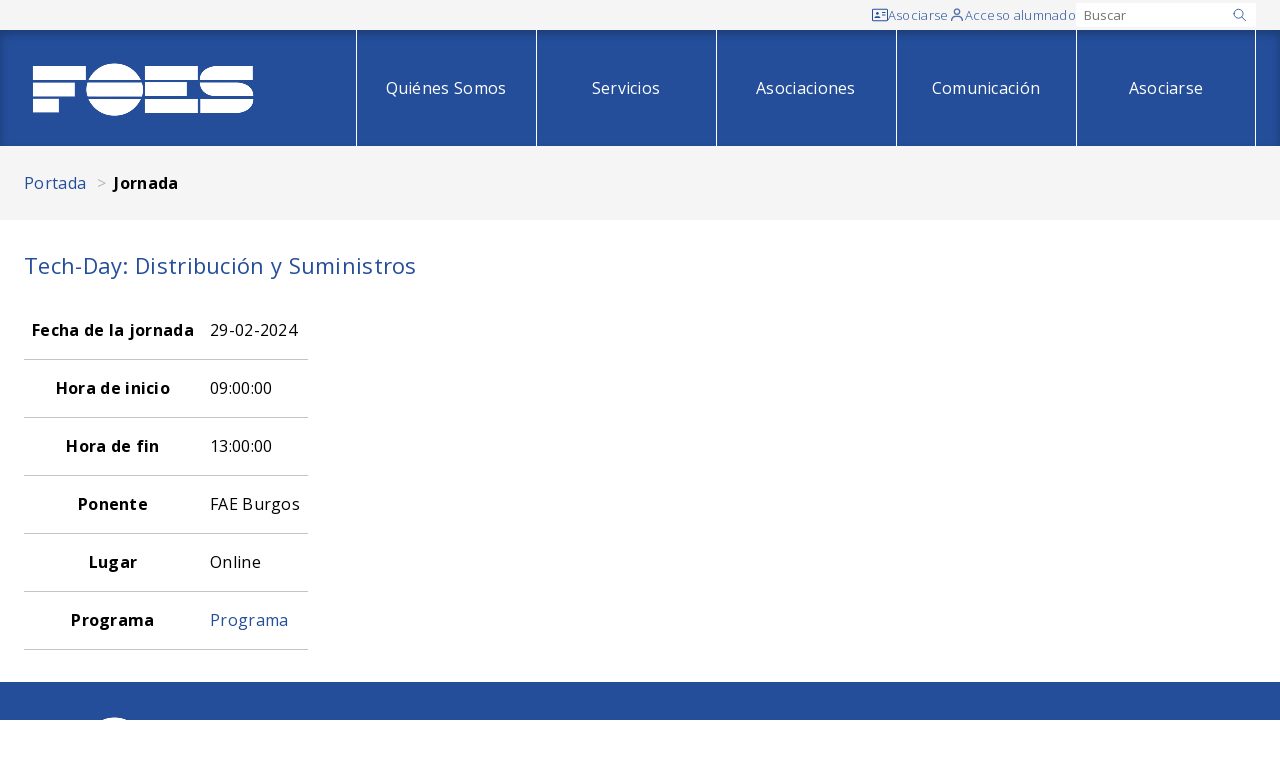

--- FILE ---
content_type: text/html; charset=ISO-8859-1
request_url: https://web.foes.es/index.php?action=showJornada&idJornada=1000
body_size: 48746
content:
<!DOCTYPE html>
<html lang="es">
<head>
  <meta http-equiv="Content-Type" content="text/html; charset=iso-8859-1" />
<title>FOES Federaci&oacute;n de Organizaciones Empresariales Sorianas, Jornada</title>
<meta http-equiv="x-ua-compatible" content="ie=edge" />
<meta name="viewport" content="width=device-width, initial-scale=1.0" />

<link rel="preconnect" href="https://fonts.googleapis.com">
<link rel="preconnect" href="https://fonts.gstatic.com" crossorigin>
<link href="https://fonts.googleapis.com/css2?family=Open+Sans:wght@300;400;500;600;700;800;900&display=swap" rel="stylesheet">
<link rel="stylesheet" href="//web.foes.es/css/style.css?v=08092025001a" />

<script src="https://code.jquery.com/jquery-3.6.0.min.js"></script>
<script>
  document.addEventListener("DOMContentLoaded", function () {
    // Toggle Menu mobile
    const toggleBtn = document.querySelector(".js-menu-toggle");
    const navMenu = document.getElementById("mobile-menu");
    
    toggleBtn.addEventListener("click", function () {
      const isOpen = navMenu.classList.toggle("show");
      toggleBtn.setAttribute("aria-expanded", isOpen ? "true" : "false");
    });
    
    // Toggle Submenu mobile
    const toggleSubmenuBtn = document.querySelectorAll(".js-submenu-toggle");
    toggleSubmenuBtn.forEach((btn) => {
      btn.addEventListener("click", () => {
        const navigationItem = btn.closest(".navigation__item");
        const submenu = navigationItem.querySelector(".submenu");
        if (submenu) {
          const isOpen = submenu.classList.toggle("show");
          btn.setAttribute("aria-expanded", isOpen ? "true" : "false");

          const submenuIcon = navigationItem.querySelector(".js-submenu-icon");
          if (isOpen) {
            submenuIcon.style.transform = "rotate(180deg)";
            submenuIcon.classList.add("rotated");
          } else {
            submenuIcon.style.transform = "rotate(0deg)";
            submenuIcon.classList.remove("rotated");
          }
        }
      });
    });

    // Toggle menu itnerior mobile
    const toggleMenuInteriorBtn = document.querySelectorAll(".js-menu-interior-button");
    toggleMenuInteriorBtn.forEach((btn) => {
      btn.addEventListener("click", () => {
        const menu = btn.closest(".js-menu-interior");
        const menuList = menu.querySelector(".js-menu-interior-list");
        if (menuList) {
          const isOpen = menuList.classList.toggle("show");
          btn.setAttribute("aria-expanded", isOpen ? "true" : "false");

          const menuIcon = menu.querySelector(".js-menu-interior-icon");
          if (isOpen) {
            menuIcon.style.transform = "rotate(180deg)";
            menuIcon.classList.add("rotated");
          } else {
            menuIcon.style.transform = "rotate(0deg)";
            menuIcon.classList.remove("rotated");
          }
        }
      });
    });

    // Flip-card: solo ajustar altura en desktop
    const resizeFlipCards = () => {
      const cards = document.querySelectorAll('.js-flip-card');

      if (!window.matchMedia('(min-width: 768px)').matches) {
        // Si estamos en móvil, resetear altura
        cards.forEach(card => {
          card.style.height = 'auto';

          const front = card.querySelector('.flip-card__front');
          front.style.position = 'relative';

          const back = card.querySelector('.flip-card__back');
          back.style.position = 'relative';
        });

        return;
      }

      let maxHeight = 0;
      cards.forEach(card => {
        const front = card.querySelector('.flip-card__front');
        const back = card.querySelector('.flip-card__back');

        front.style.position = 'relative';
        back.style.position = 'relative';

        const frontHeight = front.offsetHeight;
        const backHeight = back.offsetHeight;
        const cardMax = Math.max(frontHeight, backHeight);

        maxHeight = Math.max(maxHeight, cardMax);
        front.style.position = 'absolute';
        back.style.position = 'absolute';
      });

      cards.forEach(card => {
        card.style.height = maxHeight + 'px';
      });
    }

    // Escuchar eventos de carga y redimensionamiento
    window.addEventListener('load', resizeFlipCards);
    window.addEventListener('resize', resizeFlipCards);
  });
</script>
  <style>
	:not(:defined) {
		visibility: hidden;
	}

	:root {
		--cookie-consent-content-radius: 5px;
		--cookie-consent-button-bg: #244E9A;
		--cookie-consent-button-radius: 3px;
		--cookie-consent-button-secondary-color: #244E9A;
	}
</style>
<script>
    window.dataLayer = window.dataLayer || [];
  function gtag(){ dataLayer.push(arguments); }

  gtag('consent', 'default', {
    'functionality_storage': 'granted',
    'security_storage': 'granted',
    'personalization_storage': 'granted',
    'analytics_storage': "denied",
    'ad_user_data': "denied",
    'ad_personalization': "denied",
    'ad_storage': "denied"
  });
</script>
<script nomodule src="/js/cookies/cookie-consent.es5.js?v=29092025002a"></script>
<script type="module" src="/js/cookies/cookie-consent.esm.js?v=29092025002a"></script>
<script defer src="/js/cookies/cookie-consent-config.js?v=01102025002a"></script><!-- Google Tag Manager -->

<script>(function(w,d,s,l,i){w[l]=w[l]||[];w[l].push({'gtm.start':
new Date().getTime(),event:'gtm.js'});var f=d.getElementsByTagName(s)[0],
j=d.createElement(s),dl=l!='dataLayer'?'&l='+l:'';j.async=true;j.src=
'https://www.googletagmanager.com/gtm.js?id='+i+dl;f.parentNode.insertBefore(j,f);
})(window,document,'script','dataLayer','GTM-KDNL2CMZ');</script>

<!-- End Google Tag Manager -->


<link rel="alternate" type="application/rss+xml" title="RSS" href="/rss/noticias_foes.xml" />  
</head>
<body>
  <!-- Google Tag Manager (noscript) -->
    <noscript><iframe src="https://www.googletagmanager.com/ns.html?id=GTM-KDNL2CMZ"
    height="0" width="0" style="display:none;visibility:hidden"></iframe></noscript>
  <!-- End Google Tag Manager (noscript) -->
  <div class="page-wrapper page-wrapper--full ">
    
      <dialog id="login-dialog" class="modal-login border b-radius pt-6 p-5">
  <button class="modal-login__close btn-reset js-hide-login">&#10005;</button>

  
  <div role="tabpanel" id="panel1" aria-labelledby="tab1" class="tabpanel active">
    <h2 class="fs-1 text-uppercase text-center mb-6">Acceso alumnos</h2>
    <form method="post" action="/usuarios.php">
      <input type="hidden" name="action" value="validateUser">
      <div class="form-row">
        <div class="form-col">
          <label class="label-block" for="Usuario">Usuario:</label>
          <input type="text" id="Usuario" name="login" required="required" />
        </div>
      </div>
      <div class="form-row">
        <div class="form-col">
          <label class="label-block" for="password">Contrase&ntilde;a:</label>
          <input type="password" id="password" name="password" required="required" />
          <span class="fs-info"><a class="link" href="/usuarios.php?action=rememberPassword">Recordar contrase&ntilde;a</a></span>
        </div>
      </div>
      <div class="form-row">
        <div class="form-col mb-0">
          <button type="submit" class="button w-100">Acceder</button>
        </div>
      </div>
    </form>
  </div>

  </dialog>
<header class="header">
  <div class="header__top">
    <div class="container">
      <div class="row">
        <div class="col-12">
          <div class="flex flex-wrap items-center justify-end row-gap-1 column-gap-2 md-column-gap-3 py-1 md-py-0">
                          <a class="top-icon flex items-center gap-1" href="/index.php?action=asociate">
                <svg class="top-icon__svg" xmlns="http://www.w3.org/2000/svg" width="24" height="24" viewBox="0 0 24 24">
                  <path class="fill-secondary" d="M14.872 12.6161H20.308V11.2827H14.872V12.6161ZM14.872 8.92275H20.308V7.58942H14.872V8.92275ZM3.692 16.4107H12.5133V16.1894C12.5133 15.4116 12.1222 14.8094 11.34 14.3827C10.5578 13.9561 9.47867 13.7427 8.10267 13.7427C6.72667 13.7427 5.64711 13.9561 4.864 14.3827C4.08089 14.8094 3.69022 15.4116 3.692 16.1894V16.4107ZM8.10267 11.5894C8.66533 11.5894 9.13911 11.397 9.524 11.0121C9.90978 10.6263 10.1027 10.1521 10.1027 9.58942C10.1027 9.02675 9.90978 8.55297 9.524 8.16808C9.13822 7.78319 8.66444 7.5903 8.10267 7.58942C7.54089 7.58853 7.06711 7.78142 6.68133 8.16808C6.29556 8.55475 6.10267 9.02853 6.10267 9.58942C6.10267 10.1503 6.29556 10.6245 6.68133 11.0121C7.06711 11.3996 7.54089 11.5921 8.10267 11.5894ZM2.15467 21.3334C1.54044 21.3334 1.028 21.1281 0.617333 20.7174C0.206667 20.3067 0.000888889 19.7939 0 19.1787V4.82141C0 4.20719 0.205778 3.69475 0.617333 3.28408C1.02889 2.87341 1.54089 2.66764 2.15333 2.66675H21.8467C22.46 2.66675 22.972 2.87253 23.3827 3.28408C23.7933 3.69564 23.9991 4.20808 24 4.82141V19.1801C24 19.7934 23.7942 20.3059 23.3827 20.7174C22.9711 21.129 22.4591 21.3343 21.8467 21.3334H2.15467ZM2.15467 20.0001H21.8467C22.0511 20.0001 22.2391 19.9147 22.4107 19.7441C22.5822 19.5734 22.6676 19.385 22.6667 19.1787V4.82141C22.6667 4.61608 22.5813 4.42764 22.4107 4.25608C22.24 4.08453 22.052 3.99919 21.8467 4.00008H2.15333C1.94889 4.00008 1.76089 4.08541 1.58933 4.25608C1.41778 4.42675 1.33244 4.61519 1.33333 4.82141V19.1801C1.33333 19.3845 1.41867 19.5725 1.58933 19.7441C1.76 19.9156 1.948 20.001 2.15333 20.0001" />
                </svg>
                <span class="md-show">Asociarse</span>
              </a>
            
                          <button class="btn-reset top-icon flex items-center gap-1 js-show-login">
                <svg class="top-icon__svg" xmlns="http://www.w3.org/2000/svg" width="24" height="24" viewBox="0 0 16 16" >
                  <g opacity="0.8">
                    <path class="fill-secondary" d="M8 1.33334C7.34073 1.33334 6.69626 1.52884 6.1481 1.89511C5.59994 2.26138 5.17269 2.78198 4.9204 3.39107C4.66811 4.00015 4.6021 4.67037 4.73072 5.31698C4.85933 5.96358 5.1768 6.55752 5.64298 7.0237C6.10915 7.48987 6.7031 7.80734 7.3497 7.93596C7.9963 8.06458 8.66652 7.99857 9.27561 7.74628C9.8847 7.49398 10.4053 7.06674 10.7716 6.51858C11.1378 5.97041 11.3333 5.32595 11.3333 4.66668C11.3333 3.78262 10.9821 2.93478 10.357 2.30965C9.7319 1.68453 8.88406 1.33334 8 1.33334ZM8 6.66668C7.60444 6.66668 7.21776 6.54938 6.88886 6.32962C6.55996 6.10985 6.30362 5.7975 6.15224 5.43204C6.00087 5.06659 5.96126 4.66446 6.03843 4.2765C6.1156 3.88853 6.30608 3.53217 6.58579 3.25246C6.86549 2.97276 7.22186 2.78228 7.60982 2.70511C7.99778 2.62794 8.39991 2.66754 8.76537 2.81892C9.13082 2.97029 9.44318 3.22664 9.66294 3.55554C9.8827 3.88443 10 4.27111 10 4.66668C10 5.19711 9.78929 5.70582 9.41421 6.08089C9.03914 6.45596 8.53043 6.66668 8 6.66668ZM14 14V13.3333C14 12.0957 13.5083 10.9087 12.6332 10.0335C11.758 9.15834 10.571 8.66668 9.33333 8.66668H6.66667C5.42899 8.66668 4.242 9.15834 3.36683 10.0335C2.49167 10.9087 2 12.0957 2 13.3333V14H3.33333V13.3333C3.33333 12.4493 3.68452 11.6014 4.30964 10.9763C4.93477 10.3512 5.78261 10 6.66667 10H9.33333C10.2174 10 11.0652 10.3512 11.6904 10.9763C12.3155 11.6014 12.6667 12.4493 12.6667 13.3333V14H14Z" />
                  </g>
                </svg>
                <span class="md-show">Acceso alumnado</span>
              </button>
                        <div class="md-hide">
              <form class="flex" name="searchForm" method="post" action="/index.php">
                <input type="hidden" name="action" value="search" />
                <input  type="hidden" name="searchValue" value="" />
                <button type="submit" class="btn-reset top-icon">
                  <svg xmlns="http://www.w3.org/2000/svg" width="24" height="24" viewBox="0 0 25 24">
                    <path class="stroke-secondary" fill="none" d="M21.27 21L15.27 15M3.27002 10C3.27002 10.9193 3.45108 11.8295 3.80286 12.6788C4.15465 13.5281 4.67026 14.2997 5.32027 14.9497C5.97028 15.5998 6.74196 16.1154 7.59124 16.4672C8.44051 16.8189 9.35077 17 10.27 17C11.1893 17 12.0995 16.8189 12.9488 16.4672C13.7981 16.1154 14.5698 15.5998 15.2198 14.9497C15.8698 14.2997 16.3854 13.5281 16.7372 12.6788C17.089 11.8295 17.27 10.9193 17.27 10C17.27 9.08075 17.089 8.1705 16.7372 7.32122C16.3854 6.47194 15.8698 5.70026 15.2198 5.05025C14.5698 4.40024 13.7981 3.88463 12.9488 3.53284C12.0995 3.18106 11.1893 3 10.27 3C9.35077 3 8.44051 3.18106 7.59124 3.53284C6.74196 3.88463 5.97028 4.40024 5.32027 5.05025C4.67026 5.70026 4.15465 6.47194 3.80286 7.32122C3.45108 8.1705 3.27002 9.08075 3.27002 10Z" stroke-width="1.33333" stroke-linecap="round" stroke-linejoin="round" />
                  </svg>
                </button>
              </form>
            </div>
            <div class="md-show">
              <form id="searchForm" name="searchForm" method="post" action="/index.php">
                <input type="hidden" name="action" value="search" />
                <label class="searchbox bg-white flex items-center gap-1" for="searchValue">
                  <input name="searchValue" id="searchValue" class="basic" type="text" placeholder="Buscar" value="" />
                  <button type="submit" class="flex bg-white p-0 border-0">
                    <svg width="16" height="16" viewBox="0 0 25 24" fill="none" xmlns="http://www.w3.org/2000/svg">
                      <path class="stroke-secondary" d="M21.27 21L15.27 15M3.27002 10C3.27002 10.9193 3.45108 11.8295 3.80286 12.6788C4.15465 13.5281 4.67026 14.2997 5.32027 14.9497C5.97028 15.5998 6.74196 16.1154 7.59124 16.4672C8.44051 16.8189 9.35077 17 10.27 17C11.1893 17 12.0995 16.8189 12.9488 16.4672C13.7981 16.1154 14.5698 15.5998 15.2198 14.9497C15.8698 14.2997 16.3854 13.5281 16.7372 12.6788C17.089 11.8295 17.27 10.9193 17.27 10C17.27 9.08075 17.089 8.1705 16.7372 7.32122C16.3854 6.47194 15.8698 5.70026 15.2198 5.05025C14.5698 4.40024 13.7981 3.88463 12.9488 3.53284C12.0995 3.18106 11.1893 3 10.27 3C9.35077 3 8.44051 3.18106 7.59124 3.53284C6.74196 3.88463 5.97028 4.40024 5.32027 5.05025C4.67026 5.70026 4.15465 6.47194 3.80286 7.32122C3.45108 8.1705 3.27002 9.08075 3.27002 10Z" stroke-width="1.33333" stroke-linecap="round" stroke-linejoin="round" />
                    </svg>
                  </button>
                </label>
              </form>
            </div>
          </div>
        </div>
      </div>
    </div>
  </div>
  <div class="header__main flex items-center">
    <div class="container">
      <div class="row items-center">
        <div class="col">
          <div class="row items-center">
            <div class="col">
              <a href="//web.foes.es/">
                <img src="/img/logo-foes-blanco.png" width="240" height="56" alt="FOES" />
              </a>
            </div>
            <div class="col flex-no-shrink flex-no-grow lg-hide">
              <div class="flex items-center">
                <button type="button" class="icon-button js-menu-toggle" aria-label="Abrir menú" aria-expanded="false" aria-controls="menu">
                  <svg width="40" height="40" xmlns="http://www.w3.org/2000/svg" viewBox="0 0 10 10" stroke="#fff" stroke-width=".6" fill="rgba(0,0,0,0)" stroke-linecap="round" style="cursor: pointer">
                    <path d="M2,3L5,3L8,3M2,5L8,5M2,7L5,7L8,7">
                      <animate dur="0.2s" attributeName="d" values="M2,3L5,3L8,3M2,5L8,5M2,7L5,7L8,7;M3,3L5,5L7,3M5,5L5,5M3,7L5,5L7,7" fill="freeze" begin="start.begin" />
                      <animate dur="0.2s" attributeName="d" values="M3,3L5,5L7,3M5,5L5,5M3,7L5,5L7,7;M2,3L5,3L8,3M2,5L8,5M2,7L5,7L8,7" fill="freeze" begin="reverse.begin" />
                    </path>
                    <rect width="10" height="10" stroke="none">
                      <animate dur="2s" id="reverse" attributeName="width" begin="click" />
                    </rect>
                    <rect width="10" height="10" stroke="none">
                      <animate dur="0.001s" id="start" attributeName="width" values="10;0" fill="freeze" begin="click" />
                      <animate dur="0.001s" attributeName="width" values="0;10" fill="freeze" begin="reverse.begin" />
                    </rect>
                  </svg>
                  <span class="visuallyhidden">Menú</span>
                </button>
              </div>
            </div>
          </div>
        </div>
        <div class="col lg-show">
          

<nav class="navigation" aria-label="Menú principal">
  <ul class="flex flex-column lg-flex-row lg-justify-end items-center">
     
      
      <li class="navigation__item">
                  <a href="//web.foes.es/esp/Quienes_Somos/menu_6.htm" class="navigation__item-link" accesskey="4">Quiénes Somos</a>
                <ul class="navigation__submenu submenu">
                  </ul>
      </li>
     
      
      <li class="navigation__item">
                  <a href="//web.foes.es/esp/Servicios/menu_8.htm" class="navigation__item-link" accesskey="5">Servicios</a>
                <ul class="navigation__submenu submenu">
                      <li class="submenu__item">
                              <a href="//web.foes.es/esp/Servicios/Formacion_/dir_36_1.htm" class="submenu__link">Formación </a>
                          </li>
                      <li class="submenu__item">
                              <a href="//web.foes.es/esp/Servicios/Informacion/dir_4587_1.htm" class="submenu__link">Información</a>
                          </li>
                      <li class="submenu__item">
                              <a href="/ventajasAsociados.php" class="submenu__link">Descuentos para Socios</a>
                          </li>
                      <li class="submenu__item">
                              <a href="//web.foes.es/esp/Servicios/Asesorias/dir_4569_1.htm" class="submenu__link">Asesorías</a>
                          </li>
                      <li class="submenu__item">
                              <a href="//web.foes.es/esp/Servicios/Portal_Empleo/dir_343_1.htm" class="submenu__link">Portal Empleo</a>
                          </li>
                      <li class="submenu__item">
                              <a href="//web.foes.es/esp/Servicios/Negociacion_colectiva/dir_4567_1.htm" class="submenu__link">Negociación colectiva</a>
                          </li>
                      <li class="submenu__item">
                              <a href="//web.foes.es/esp/Servicios/Cesion_salas_reuniones_organizacion_eventos/dir_4588_1.htm" class="submenu__link">Cesión de salas para reuniones y organización de eventos</a>
                          </li>
                      <li class="submenu__item">
                              <a href="//web.foes.es/esp/Servicios/Proyectos/dir_7016_1.htm" class="submenu__link">Proyectos</a>
                          </li>
                      <li class="submenu__item">
                              <a href="//web.foes.es/esp/Servicios/Traspaso_Negocios/dir_2705_1.htm" class="submenu__link">Traspaso de Negocios</a>
                          </li>
                      <li class="submenu__item">
                              <a href="//web.foes.es/esp/Servicios/Mas_servicios/dir_7114_1.htm" class="submenu__link">Más servicios</a>
                          </li>
                  </ul>
      </li>
     
      
      <li class="navigation__item">
                  <a href="//web.foes.es/esp/Asociaciones_/menu_9.htm" class="navigation__item-link" accesskey="6">Asociaciones </a>
                <ul class="navigation__submenu submenu">
                      <li class="submenu__item">
                              <a href="/asociaciones.php" class="submenu__link">Listado de asociaciones</a>
                          </li>
                  </ul>
      </li>
     
      
      <li class="navigation__item">
                  <a href="//web.foes.es/esp/Comunicacion/menu_399.htm" class="navigation__item-link" accesskey="7">Comunicación</a>
                <ul class="navigation__submenu submenu">
                      <li class="submenu__item">
                              <a href="//web.foes.es/esp/Comunicacion/Noticias_/dir_2700_1.htm" class="submenu__link">Noticias </a>
                          </li>
                      <li class="submenu__item">
                              <a href="//web.foes.es/esp/Comunicacion/Publicaciones/dir_7112_1.htm" class="submenu__link">Publicaciones</a>
                          </li>
                  </ul>
      </li>
     
      
      <li class="navigation__item">
                  <a href="https://www.foes.es/index.php?action=asociate" class="navigation__item-link" accesskey="8">Asociarse</a>
                <ul class="navigation__submenu submenu">
                  </ul>
      </li>
      </ul>
</nav>        </div>
      </div>
    </div>
  </div>
  <div class="lg-hide">
    <div id="mobile-menu" class="mobile-menu bg-secondary">
      <div class="row">
        <div class="col">
          

<nav class="navigation" aria-label="Menú principal">
  <ul class="flex flex-column lg-flex-row lg-justify-end items-center">
          
      <li class="navigation__item">
        <div class="flex items-center justify-between py-1 px-2">
                    <a href="//web.foes.es/esp/Quienes_Somos/menu_6.htm" class="navigation__item-link" accesskey="4">Quiénes Somos</a>
                            </div>
        <ul class="navigation__submenu submenu">
                  </ul>
      </li>
          
      <li class="navigation__item">
        <div class="flex items-center justify-between py-1 px-2">
                    <a href="//web.foes.es/esp/Servicios/menu_8.htm" class="navigation__item-link" accesskey="5">Servicios</a>
                                <button type="button" class="icon-button js-submenu-toggle" aria-label="Abrir submenú" aria-expanded="false" aria-controls="menu">
              <svg class="js-submenu-icon" xmlns="http://www.w3.org/2000/svg" width="36" height="36" viewBox="0 0 24 24">
                <polyline class="stroke-white" points="6 9 12 15 18 9" fill="none" stroke-width="1.5" stroke-linecap="round" stroke-linejoin="round" />
              </svg>
              <span class="visuallyhidden">Submenú</span>
            </button>
                  </div>
        <ul class="navigation__submenu submenu">
                      <li class="submenu__item">
                              <a href="//web.foes.es/esp/Servicios/Formacion_/dir_36_1.htm" class="submenu__link">Formación </a>
                          </li>
                      <li class="submenu__item">
                              <a href="//web.foes.es/esp/Servicios/Informacion/dir_4587_1.htm" class="submenu__link">Información</a>
                          </li>
                      <li class="submenu__item">
                              <a href="/ventajasAsociados.php" class="submenu__link">Descuentos para Socios</a>
                          </li>
                      <li class="submenu__item">
                              <a href="//web.foes.es/esp/Servicios/Asesorias/dir_4569_1.htm" class="submenu__link">Asesorías</a>
                          </li>
                      <li class="submenu__item">
                              <a href="//web.foes.es/esp/Servicios/Portal_Empleo/dir_343_1.htm" class="submenu__link">Portal Empleo</a>
                          </li>
                      <li class="submenu__item">
                              <a href="//web.foes.es/esp/Servicios/Negociacion_colectiva/dir_4567_1.htm" class="submenu__link">Negociación colectiva</a>
                          </li>
                      <li class="submenu__item">
                              <a href="//web.foes.es/esp/Servicios/Cesion_salas_reuniones_organizacion_eventos/dir_4588_1.htm" class="submenu__link">Cesión de salas para reuniones y organización de eventos</a>
                          </li>
                      <li class="submenu__item">
                              <a href="//web.foes.es/esp/Servicios/Proyectos/dir_7016_1.htm" class="submenu__link">Proyectos</a>
                          </li>
                      <li class="submenu__item">
                              <a href="//web.foes.es/esp/Servicios/Traspaso_Negocios/dir_2705_1.htm" class="submenu__link">Traspaso de Negocios</a>
                          </li>
                      <li class="submenu__item">
                              <a href="//web.foes.es/esp/Servicios/Mas_servicios/dir_7114_1.htm" class="submenu__link">Más servicios</a>
                          </li>
                  </ul>
      </li>
          
      <li class="navigation__item">
        <div class="flex items-center justify-between py-1 px-2">
                    <a href="//web.foes.es/esp/Asociaciones_/menu_9.htm" class="navigation__item-link" accesskey="6">Asociaciones </a>
                                <button type="button" class="icon-button js-submenu-toggle" aria-label="Abrir submenú" aria-expanded="false" aria-controls="menu">
              <svg class="js-submenu-icon" xmlns="http://www.w3.org/2000/svg" width="36" height="36" viewBox="0 0 24 24">
                <polyline class="stroke-white" points="6 9 12 15 18 9" fill="none" stroke-width="1.5" stroke-linecap="round" stroke-linejoin="round" />
              </svg>
              <span class="visuallyhidden">Submenú</span>
            </button>
                  </div>
        <ul class="navigation__submenu submenu">
                      <li class="submenu__item">
                              <a href="/asociaciones.php" class="submenu__link">Listado de asociaciones</a>
                          </li>
                  </ul>
      </li>
          
      <li class="navigation__item">
        <div class="flex items-center justify-between py-1 px-2">
                    <a href="//web.foes.es/esp/Comunicacion/menu_399.htm" class="navigation__item-link" accesskey="7">Comunicación</a>
                                <button type="button" class="icon-button js-submenu-toggle" aria-label="Abrir submenú" aria-expanded="false" aria-controls="menu">
              <svg class="js-submenu-icon" xmlns="http://www.w3.org/2000/svg" width="36" height="36" viewBox="0 0 24 24">
                <polyline class="stroke-white" points="6 9 12 15 18 9" fill="none" stroke-width="1.5" stroke-linecap="round" stroke-linejoin="round" />
              </svg>
              <span class="visuallyhidden">Submenú</span>
            </button>
                  </div>
        <ul class="navigation__submenu submenu">
                      <li class="submenu__item">
                              <a href="//web.foes.es/esp/Comunicacion/Noticias_/dir_2700_1.htm" class="submenu__link">Noticias </a>
                          </li>
                      <li class="submenu__item">
                              <a href="//web.foes.es/esp/Comunicacion/Publicaciones/dir_7112_1.htm" class="submenu__link">Publicaciones</a>
                          </li>
                  </ul>
      </li>
          
      <li class="navigation__item">
        <div class="flex items-center justify-between py-1 px-2">
                      <a href="https://www.foes.es/index.php?action=asociate" class="navigation__item-link" accesskey="8">Asociarse</a>
                            </div>
        <ul class="navigation__submenu submenu">
                  </ul>
      </li>
      </ul>
</nav>        </div>
      </div>
    </div>
  </div>
</header>
<script>
  document.addEventListener("DOMContentLoaded", function () {
    // Dialog
    const alertDialog = document.querySelector("#login-dialog");

    const showButton = document.querySelector(".js-show-login");
    if (showButton) {
      showButton.addEventListener("click", function () {
        alertDialog.showModal();
      });
    }

    const hideButton = document.querySelector(".js-hide-login");
    if (hideButton) {
      hideButton.addEventListener("click", function () {
        alertDialog.close();
      });
    }

    // Tabs
    // const tabs = document.querySelectorAll('[role="tab"]');
    // const panels = document.querySelectorAll('[role="tabpanel"]');

    // if (tabs) {
    //   tabs.forEach(tab => {
    //     tab.addEventListener('click', () => {
    //       tabs.forEach(t => {
    //         t.setAttribute('aria-selected', 'false');
    //       });
    //       panels.forEach(p => p.classList.remove('active'));
  
    //       tab.setAttribute('aria-selected', 'true');
    //       const panel = document.getElementById(tab.getAttribute('aria-controls'));
    //       panel.classList.add('active');
    //     });
    //   });
    // }
  });
</script>    
    <main class="" role="main">
      
        
            <div class="breadcrumbs">
    <div class="container">
                                <a href="https://web.foes.es/">Portada</a>
                                        <span class="breadcrumbs__current">Jornada</span>
                  </div>
  </div>
        
        <section class="section container">
          
            
              <div class="row">
                <div class="col-12 md-col-8">
                  <h2 class="fs-1 mb-3">Tech-Day: Distribución y Suministros</h2>
                </div>
              </div>
            
            <div class="row">
              
                <div class="col-12 md-col-8 order-2 md-order-1">
                   
<a name="contenido"></a>
<div class="col1 noback">
   <div class="content">	
				

			<table class="border border-1 rounded" cellpadding="0" cellspacing="0">
			  <tr class="border-bottom"><th class="px-1 py-2">Fecha de la jornada</th><td style="padding:10px 8px;">29-02-2024</td></tr>
			  <tr class="border-bottom"><th class="px-1 py-2">Hora de inicio</th><td style="padding:10px 8px;">09:00:00</td></tr>
			  <tr class="border-bottom"><th class="px-1 py-2">Hora de fin</th><td style="padding:10px 8px;">13:00:00</td></tr>
			  <tr class="border-bottom"><th class="px-1 py-2">Ponente</th><td style="padding:10px 8px;">FAE Burgos</td></tr>
			  <tr class="border-bottom"><th class="px-1 py-2">Lugar</th><td style="padding:10px 8px;">Online</td></tr>			   <tr class="border-bottom"><th class="px-1 py-2">Programa</th><td style="padding:10px 8px;"><a href="https://intranet.foes.es/recursos/jornadas/file_1000_adjunto_1.png">Programa</a></td></tr>			</table>
			
								  
	</div>
</div>
 
                </div>
              
              
                <div class="col-12 md-col-4 order-1 md-order-2">
                  
                    
  <nav class="bg-secondary md-bg-white md-border-left mb-3 md-mb-0 js-menu-interior" aria-label="Menú interior">
    <div class="md-hide">
      <div class="flex items-center justify-between p-2">
        <span class="fs-3 flex items-center justify-between text-white">
                  </span>
                  <button type="button" class="icon-button js-menu-interior-button" aria-label="Abrir submenú" aria-expanded="false" aria-controls="menu">
            <svg class="js-menu-interior-icon" xmlns="http://www.w3.org/2000/svg" width="36" height="36" viewBox="0 0 24 24">
              <polyline class="stroke-white" points="6 9 12 15 18 9" fill="none" stroke-width="1.5" stroke-linecap="round" stroke-linejoin="round" />
            </svg>
            <span class="visuallyhidden">Menú interior</span>
          </button>
              </div>
    </div>
    <ul class="aside-menu bg-white-op-1 list-compact js-menu-interior-list">
        
    </ul>
  </nav>
                  
                </div>
              
            </div>
          
        </section>
      
    </main>
    <footer class="footer bg-secondary py-4">
  <div class="container">
    <div class="row">
      <div class="col-12">
        <div class="flex flex-column lg-flex-row lg-items-center gap-3 md-gap-4">
          <div class="">
            <a href="index.php">
              <img src="//web.foes.es/img/logo-foes-blanco.png" width="240" height="56" alt="FOES Federaci&oacute;n de Organizaciones Empresariales Sorianas" />
            </a>
          </div>
          <div class="flex flex-column md-flex-row lg-items-center gap-1 md-gap-3 px-3 md-px-4 py-1 border-left lg-border-right">
            <span class="text-white text-nowrap">Calle Santa María, 5 - 42001, Soria</span>
            <div class="flex items-center gap-1">
              <svg width="16" height="16" viewBox="0 0 16 16" fill="none" xmlns="http://www.w3.org/2000/svg">
                <path d="M11.086 9.26072L11.39 8.95872L10.684 8.24939L10.3813 8.55139L11.086 9.26072ZM12.4093 8.83206L13.6833 9.52472L14.16 8.64605L12.8867 7.95405L12.4093 8.83206ZM13.928 10.9007L12.9813 11.8427L13.686 12.5514L14.6327 11.6101L13.928 10.9007ZM12.404 12.1454C11.4373 12.2361 8.93733 12.1554 6.22933 9.46339L5.524 10.1721C8.47867 13.1101 11.2913 13.2541 12.4973 13.1414L12.404 12.1454ZM6.22933 9.46339C3.64867 6.89672 3.22067 4.73872 3.16733 3.80205L2.16867 3.85872C2.23533 5.03739 2.76533 7.42939 5.524 10.1721L6.22933 9.46339ZM7.146 5.34339L7.33733 5.15272L6.63333 4.44405L6.442 4.63405L7.146 5.34339ZM7.48933 2.72939L6.64933 1.60672L5.84867 2.20672L6.68867 3.32872L7.48933 2.72939ZM3.822 1.36205L2.77533 2.40205L3.48067 3.11139L4.52667 2.07139L3.822 1.36205ZM6.794 4.98872C6.44067 4.63405 6.44067 4.63405 6.44067 4.63539H6.43933L6.43733 4.63805C6.40565 4.67 6.37728 4.70507 6.35267 4.74272C6.31667 4.79605 6.27733 4.86606 6.244 4.95472C6.16285 5.18361 6.14263 5.42966 6.18533 5.66872C6.27467 6.24539 6.672 7.00739 7.68933 8.01939L8.39467 7.31005C7.442 6.36339 7.21533 5.78739 7.17333 5.51539C7.15333 5.38605 7.174 5.32205 7.18 5.30739C7.184 5.2985 7.184 5.29717 7.18 5.30339C7.17406 5.31259 7.16737 5.32128 7.16 5.32939L7.15333 5.33605L7.14667 5.34205L6.794 4.98872ZM7.68933 8.01939C8.70733 9.03139 9.47333 9.42605 10.0507 9.51406C10.346 9.55939 10.584 9.52339 10.7647 9.45605C10.8659 9.41904 10.9604 9.36591 11.0447 9.29872L11.078 9.26872L11.0827 9.26472L11.0847 9.26272L11.0853 9.26139C11.0853 9.26139 11.086 9.26072 10.7333 8.90606C10.38 8.55139 10.382 8.55072 10.382 8.55072L10.3833 8.54939L10.3847 8.54805L10.3887 8.54472L10.3953 8.53805L10.4207 8.51805C10.4269 8.51406 10.4253 8.5145 10.416 8.51939C10.3993 8.52539 10.334 8.54605 10.2027 8.52605C9.92667 8.48339 9.34667 8.25672 8.39467 7.31005L7.68933 8.01939ZM6.64933 1.60605C5.96933 0.699388 4.63333 0.555388 3.822 1.36205L4.52667 2.07139C4.88133 1.71872 5.51067 1.75539 5.84867 2.20672L6.64933 1.60605ZM3.168 3.80272C3.15467 3.57205 3.26067 3.33072 3.48067 3.11205L2.77467 2.40272C2.41667 2.75872 2.13467 3.26272 2.16867 3.85872L3.168 3.80272ZM12.9813 11.8427C12.7987 12.0254 12.6013 12.1281 12.4047 12.1461L12.4973 13.1414C12.9873 13.0954 13.388 12.8487 13.6867 12.5521L12.9813 11.8427ZM7.33733 5.15272C7.994 4.50005 8.04267 3.46872 7.49 2.73005L6.68933 3.32939C6.958 3.68872 6.918 4.16005 6.63267 4.44472L7.33733 5.15272ZM13.684 9.52539C14.2287 9.82139 14.3133 10.5187 13.9287 10.9014L14.634 11.6101C15.5273 10.7214 15.252 9.23939 14.1607 8.64672L13.684 9.52539ZM11.39 8.95939C11.646 8.70472 12.058 8.64205 12.41 8.83272L12.8873 7.95472C12.1647 7.56139 11.2687 7.67005 10.6847 8.25005L11.39 8.95939Z" fill="#CDCDCD"/>
              </svg>
              <span class="text-white text-nowrap">Tel: 975 233 222</span>
            </div>
            <div class="flex items-center gap-1">
              <svg width="16" height="16" viewBox="0 0 16 16" fill="none" xmlns="http://www.w3.org/2000/svg">
                <path d="M3.33334 4.70675L7.91334 8.63341C7.96001 8.67341 8.04001 8.67341 8.08668 8.63341L12.6667 4.70675M2.13334 2.66675H13.8667C14.3067 2.66675 14.6667 3.02675 14.6667 3.46675V11.7334C14.6667 12.6134 13.9467 13.3334 13.0667 13.3334H2.93334C2.05334 13.3334 1.33334 12.6134 1.33334 11.7334V3.46675C1.33334 3.02675 1.69334 2.66675 2.13334 2.66675Z" stroke="#E4E4E4" stroke-linecap="round" stroke-linejoin="round"/>
              </svg>
              <a class="link link--white" href="mailto:foes@foes.com">foes@foes.com</a>
            </div>
          </div>
          <div class="flex items-center justify-center gap-1 md-gap-3">
                         <a href="https://www.linkedin.com/company/foes-soria/" target="_blank" title="LinkedIn - FOES">
              <svg xmlns="http://www.w3.org/2000/svg" fill="#FFFFFF" viewBox="0 0 50 50" width="25px" height="25px">    
                <path d="M41,4H9C6.24,4,4,6.24,4,9v32c0,2.76,2.24,5,5,5h32c2.76,0,5-2.24,5-5V9C46,6.24,43.76,4,41,4z M17,20v19h-6V20H17z M11,14.47c0-1.4,1.2-2.47,3-2.47s2.93,1.07,3,2.47c0,1.4-1.12,2.53-3,2.53C12.2,17,11,15.87,11,14.47z M39,39h-6c0,0,0-9.26,0-10 c0-2-1-4-3.5-4.04h-0.08C27,24.96,26,27.02,26,29c0,0.91,0,10,0,10h-6V20h6v2.56c0,0,1.93-2.56,5.81-2.56 c3.97,0,7.19,2.73,7.19,8.26V39z"/>
              </svg>
            </a>
            <a href="https://www.instagram.com/foes_soria/" target="_blank" title="Instagram - FOES">
              <svg xmlns="http://www.w3.org/2000/svg" width="32" height="32" viewBox="0 0 32 32">
                <path fill="#fff" d="M16 13a3 3 0 1 0 0 6 3 3 0 0 0 0-6Zm0-2a5 5 0 1 1 0 10 5 5 0 0 1 0-10Zm6.5-.25a1.25 1.25 0 1 1-2.5 0 1.25 1.25 0 0 1 2.5 0ZM16 8c-2.474 0-2.878.007-4.029.058-.784.037-1.31.142-1.798.332-.408.15-.778.39-1.08.703a2.89 2.89 0 0 0-.704 1.08c-.19.49-.295 1.015-.331 1.798-.052 1.104-.059 1.49-.059 4.029 0 2.475.007 2.878.058 4.029.037.783.142 1.31.331 1.797.17.435.37.748.702 1.08.337.336.65.537 1.08.703.494.191 1.02.297 1.8.333 1.104.052 1.49.058 4.029.058 2.475 0 2.878-.007 4.029-.058.782-.037 1.308-.142 1.797-.331a2.91 2.91 0 0 0 1.08-.703c.337-.336.538-.649.704-1.08.19-.492.296-1.018.332-1.8.052-1.103.058-1.49.058-4.028 0-2.474-.007-2.878-.058-4.029-.037-.782-.143-1.31-.332-1.798a2.912 2.912 0 0 0-.703-1.08 2.884 2.884 0 0 0-1.08-.704c-.49-.19-1.016-.295-1.798-.331C18.925 8.006 18.54 8 16 8Zm0-2c2.717 0 3.056.01 4.123.06 1.064.05 1.79.217 2.427.465.66.254 1.216.598 1.772 1.153.508.5.902 1.105 1.153 1.772.247.637.415 1.363.465 2.428.047 1.066.06 1.405.06 4.122 0 2.717-.01 3.056-.06 4.122-.05 1.065-.218 1.79-.465 2.428a4.884 4.884 0 0 1-1.153 1.772c-.5.508-1.105.902-1.772 1.153-.637.247-1.363.415-2.427.465-1.067.047-1.406.06-4.123.06-2.717 0-3.056-.01-4.123-.06-1.064-.05-1.789-.218-2.427-.465a4.89 4.89 0 0 1-1.772-1.153 4.904 4.904 0 0 1-1.153-1.772c-.248-.637-.415-1.363-.465-2.428C6.012 19.056 6 18.717 6 16c0-2.717.01-3.056.06-4.122.05-1.066.217-1.79.465-2.428a4.88 4.88 0 0 1 1.153-1.772A4.896 4.896 0 0 1 9.45 6.525c.637-.248 1.362-.415 2.427-.465C12.944 6.013 13.283 6 16 6Z"/>
              </svg>
            </a>
            <a href="https://www.facebook.com/foessoria" target="_blank" title="Facebook - FOES">
              <svg xmlns="http://www.w3.org/2000/svg" width="32" height="32" viewBox="0 0 32 32">
                <path fill="#fff" d="M20.307 17.125h-2.778V25h-4.2v-7.875h-2.005v-3.568h2.004v-2.32c0-.41.059-.862.176-1.354.117-.492.33-.952.642-1.38.31-.428.74-.788 1.291-1.081.551-.281 1.26-.422 2.127-.422l3.112.018v3.462h-2.25c-.188 0-.384.065-.59.194-.204.129-.307.387-.307.773v2.11h2.778z"/>
              </svg>
            </a>
            <a href="https://x.com/FOES_SORIA" target="_blank" title="Twitter - FOES">
              <svg xmlns="http://www.w3.org/2000/svg" width="32" height="32" viewBox="0 0 32 32">
                <path fill="#fff" d="m6.91 7.45 7.054 9.432-7.098 7.667h1.597l6.214-6.713 5.021 6.713h5.436l-7.45-9.961 6.607-7.137h-1.598l-5.723 6.182-4.623-6.182zm2.35 1.177h2.497l11.028 14.745h-2.498z"/>
              </svg>
            </a>
            <a href="https://www.youtube.com/@foessoria8958" target="_blank" title="Youtube - FOES">
              <svg xmlns="http://www.w3.org/2000/svg" width="32" height="32" viewBox="0 0 32 32">
                <path fill="#fff" d="M18.549 13.521a.938.938 0 0 0 .281-.044 1.8 1.8 0 0 0 .281-.114c.094-.047.188-.108.282-.184a2.34 2.34 0 0 0 .263-.255v.527h.967V8.687h-.967v3.622c-.047.046-.094.09-.14.131a1.1 1.1 0 0 1-.159.115.571.571 0 0 1-.14.079.359.359 0 0 1-.123.026.31.31 0 0 1-.115-.017.233.233 0 0 1-.079-.053.274.274 0 0 1-.044-.114.929.929 0 0 1-.008-.132V8.688h-.967v3.972c0 .14.015.267.044.378.03.111.073.202.132.272.058.07.129.124.21.159a.708.708 0 0 0 .282.053zm-2.83.053c.21 0 .404-.03.58-.088.176-.058.322-.146.44-.263a1.04 1.04 0 0 0 .28-.414c.06-.158.088-.342.088-.553V9.812c0-.187-.032-.354-.096-.5a1.292 1.292 0 0 0-.273-.396 1.294 1.294 0 0 0-.44-.264 1.61 1.61 0 0 0-.544-.088c-.211 0-.404.03-.58.088-.176.059-.328.14-.457.246a1.01 1.01 0 0 0-.29.378 1.234 1.234 0 0 0-.097.501v2.461c0 .211.032.396.097.554.064.158.16.296.29.413a1.419 1.419 0 0 0 1.002.37zm-.405-3.832a.3.3 0 0 1 .036-.14.265.265 0 0 1 .087-.106.34.34 0 0 1 .124-.079.524.524 0 0 1 .325 0 .33.33 0 0 1 .132.08.19.19 0 0 1 .096.105.398.398 0 0 1 .027.14v2.584a.52.52 0 0 1-.027.176.404.404 0 0 1-.096.14.33.33 0 0 1-.132.08.527.527 0 0 1-.167.026.507.507 0 0 1-.176-.026.33.33 0 0 1-.202-.211.583.583 0 0 1-.027-.185zm-3.375 3.71h1.073v-2.673L14.26 7h-1.09l-.668 2.584h-.07L11.729 7h-1.073l1.283 3.885zm8.702 5.87a.392.392 0 0 0-.3.123.522.522 0 0 0-.06.15.915.915 0 0 0-.027.237v.44h.756v-.44a.914.914 0 0 0-.027-.237.516.516 0 0 0-.061-.15.466.466 0 0 0-.123-.088.35.35 0 0 0-.158-.035zm-2.936-.017a.5.5 0 0 0-.097.008.154.154 0 0 0-.079.044.312.312 0 0 0-.096.053.97.97 0 0 0-.08.07v2.69l.097.097c.03.029.062.05.097.061l.105.035a.332.332 0 0 0 .238-.008.216.216 0 0 0 .096-.08.232.232 0 0 0 .053-.114.86.86 0 0 0 .018-.185v-2.214a.96.96 0 0 0-.018-.202.262.262 0 0 0-.07-.132.289.289 0 0 0-.115-.097.378.378 0 0 0-.149-.026zm4.87-3.34c-.177-.176-.616-.31-1.32-.404a32.166 32.166 0 0 0-2.232-.211c-.773-.047-1.47-.07-2.091-.07L16 15.261l-.932.017c-.62 0-1.321.024-2.1.07-.78.048-1.52.118-2.224.212-.703.093-1.142.228-1.318.404-.176.176-.31.492-.405.949-.093.445-.164.905-.21 1.38-.047.475-.07.9-.07 1.274l-.018.563.017.562c0 .364.024.783.07 1.257.047.475.118.94.211 1.398.094.457.229.773.405.949.176.164.615.299 1.318.404.703.094 1.444.164 2.224.211.779.047 1.48.07 2.1.07L16 25l.932-.018a61.918 61.918 0 0 0 2.091-.079 28.942 28.942 0 0 0 2.233-.202c.703-.105 1.142-.24 1.318-.404.176-.176.31-.492.405-.95.093-.456.164-.922.21-1.397.047-.474.07-.9.07-1.274l.018-.545-.017-.563c0-.375-.024-.8-.07-1.274a12.822 12.822 0 0 0-.211-1.38c-.094-.457-.23-.773-.405-.95zm-9.51 2.039h-1.003v4.992h-.949v-4.992h-.984v-.861h2.935zm2.794 4.992h-.843v-.474a1.86 1.86 0 0 1-.493.404 1.549 1.549 0 0 1-.263.105.833.833 0 0 1-.229.035.586.586 0 0 1-.457-.193.78.78 0 0 1-.105-.246 1.392 1.392 0 0 1-.035-.334v-3.621h.843v3.322c0 .047.006.09.018.132a.2.2 0 0 0 .035.079.234.234 0 0 0 .176.07.32.32 0 0 0 .105-.017.775.775 0 0 0 .14-.07.51.51 0 0 0 .133-.097l.132-.132v-3.287h.843zm3.077-.896c0 .152-.018.287-.053.404a1.01 1.01 0 0 1-.14.299.681.681 0 0 1-.247.184.829.829 0 0 1-.334.062 1.56 1.56 0 0 1-.237-.018.55.55 0 0 1-.202-.07 1.087 1.087 0 0 1-.37-.299v.334h-.86v-5.853h.86v1.88c.06-.058.118-.114.176-.167a.868.868 0 0 1 .194-.131.545.545 0 0 1 .184-.07 1.12 1.12 0 0 1 .202-.018c.13 0 .246.02.352.061a.594.594 0 0 1 .264.202c.07.094.123.208.158.343.035.135.053.29.053.466zm2.935-1.16h-1.617v.808c0 .117.006.217.017.299a.32.32 0 0 0 .07.176.23.23 0 0 0 .106.105.392.392 0 0 0 .176.035c.07 0 .132-.008.185-.026a.212.212 0 0 0 .114-.08.83.83 0 0 0 .061-.193c.018-.082.027-.187.027-.316v-.193h.879v.228c0 .223-.03.416-.088.58-.059.164-.14.305-.246.422a1.08 1.08 0 0 1-.396.246 1.591 1.591 0 0 1-.554.088 1.41 1.41 0 0 1-.51-.088.99.99 0 0 1-.386-.263 1.252 1.252 0 0 1-.246-.422 1.667 1.667 0 0 1-.088-.563V19.85a1.257 1.257 0 0 1 .369-.914 1.04 1.04 0 0 1 .413-.282c.158-.058.331-.088.519-.088.187 0 .357.03.51.088a.992.992 0 0 1 .624.642c.052.158.079.343.079.554v1.09z"/>
              </svg>
            </a>
          </div>
        </div>
      </div>
    </div>
    <div class="row">
      <div class="col-12">
        <div class="flex flex-wrap justify-center items-center gap-1 md-gap-2 mt-3 ">
          <a class="fs-small link link--white" href="//web.foes.es/index.php?action=loadTemplate&templateName=proteccion">Política Protección Datos</a>
          <span class="text-white">&vert;</span>
          <a class="fs-small link link--white" href="//web.foes.es/index.php?action=loadTemplate&templateName=aviso">Aviso Legal</a>
          <span class="text-white">&vert;</span>
          <a class="fs-small link link--white" href="//web.foes.es/index.php?action=loadTemplate&templateName=cookies">Política de Cookies</a>
          <span class="text-white">&vert;</span>
          <a class="fs-small link link--white" href="//web.foes.es/index.php?action=loadTemplate&templateName=canaldedenuncias">Canal de denuncia</a>
          <span class="text-white">&vert;</span>
          <a class="fs-small link link--white" id="openCookieSettingsFooter">Preferencias de cookies</a>
        </div>
      </div>
    </div>
  </div>
</footer>
  

<cookie-consent    id="consent"
    data-nosnippet
    data-cookie-name="cookiesSettings_foes"
    config-mode="false"
    post-url="//web.foes.es/"
    text-config="Configurar"
    text-accept="Aceptar"
    text-reject="Rechazar"
    text-accept-all="Aceptar todas y cerrar"
    text-reject-all="Rechazar todas y cerrar"
    text-save="Guardar y cerrar"
    text-close="Cerrar"
    text-config-title="Configuración de cookies"
    text-config-description="Al pulsar &quot;Guardar y cerrar&quot; se guardará la selección de cookies que hayas realizado. Si pulsas sobre &quot;Aceptar todas y cerrar&quot; aceptarás todas las cookies. Si pulsas sobre &quot;Rechazar todas y cerrar&quot; rechazarás todas las cookies no esenciales. La aceptación de algunos grupos de cookies se realiza mediante algunas acciones explicitas que vienen detalladas debajo."
        position="center"
    position-md="center"
    max-height-scrollable-sm="true"
    cookies='[
                    {
                "name": "technical",
                "title": "Técnicas",
                "description": "son aquellas que permiten al usuario la navegación a través de una página web, plataforma o aplicación y la utilización de las diferentes opciones o servicios que en ella existan, incluyendo aquellas que el editor utiliza para permitir la gestión y operativa de la página web y habilitar sus funciones y servicios.",
                "controls": "readonly",
                "status": "accepted"
            }
            ,                     {
                "name": "preferences",
                "title": "Preferencias",
                "description": "son aquellas que permiten recordar información para que el usuario acceda al servicio con determinadas características que pueden diferenciar su experiencia de la de otros usuarios.",
                "controls": "readonly",
                "status": "accepted"
            }
            ,                     {
                "name": "analytics",
                "title": "Métricas y analítica",
                "description": "son aquellas que permiten al responsable de las mismas el seguimiento y análisis del comportamiento de los usuarios de los sitios web a los que están vinculadas, incluida la cuantificación de los impactos de los anuncios. La información recogida mediante este tipo de cookies se utiliza en la medición de la actividad de los sitios web, aplicación o plataforma, con el fin de introducir mejoras en función del análisis de los datos de uso que hacen los usuarios del servicio.",
                "controls": "default",
                "status": "rejected"
            }
            ,                     {
                "name": "advertising",
                "title": "Personalización de la publicidad",
                "description": "son aquellas que almacenan información del comportamiento de los usuarios obtenida a través de la observación continuada de sus hábitos de navegación, lo que permite desarrollar un perfil específico para mostrar publicidad en función del mismo.",
                "controls": "default",
                "status": "rejected"
            }
                        ]'>
                    <p>Este sitio utiliza cookies propias y de terceros con fines analíticos anónimos, para guardar tus preferencias y garantizar el correcto funcionamiento del sitio web.</p>
    <p>Puedes <strong>aceptar todas las cookies, rechazarlas o configurarlas</strong> según tus preferencias utilizando los botones correspondientes.</p>
    <p>Puedes obtener más información y volver a configurar tus preferencias en cualquier momento en la <a href="/index.php?action=loadTemplate&templateName=cookies" title="Política de cookies">Política de cookies</a></p>
</cookie-consent>  </div>
  
	<script type="text/javascript">
	$(document).ready(function(){
		$(".selectorSitLaboral").change(function(){
			if($(this).val()=='trabajador'){
				$(".infoTrabajador").show('slow');
			}
			else{
				$(".infoTrabajador").hide('slow');
			}
		});
	});
	</script>

</body>
</html>

--- FILE ---
content_type: application/javascript
request_url: https://web.foes.es/js/cookies/cookie-consent.esm.js?v=29092025002a
body_size: 44051
content:
/*! For license information please see cookie-consent.esm.js.LICENSE.txt */
const t=globalThis,e=t.ShadowRoot&&(void 0===t.ShadyCSS||t.ShadyCSS.nativeShadow)&&"adoptedStyleSheets"in Document.prototype&&"replace"in CSSStyleSheet.prototype,i=Symbol(),s=new WeakMap;class o{constructor(t,e,s){if(this._$cssResult$=!0,s!==i)throw Error("CSSResult is not constructable. Use `unsafeCSS` or `css` instead.");this.cssText=t,this.t=e}get styleSheet(){let t=this.o;const i=this.t;if(e&&void 0===t){const e=void 0!==i&&1===i.length;e&&(t=s.get(i)),void 0===t&&((this.o=t=new CSSStyleSheet).replaceSync(this.cssText),e&&s.set(i,t))}return t}toString(){return this.cssText}}const n=(t,...e)=>{const s=1===t.length?t[0]:e.reduce(((e,i,s)=>e+(t=>{if(!0===t._$cssResult$)return t.cssText;if("number"==typeof t)return t;throw Error("Value passed to 'css' function must be a 'css' function result: "+t+". Use 'unsafeCSS' to pass non-literal values, but take care to ensure page security.")})(i)+t[s+1]),t[0]);return new o(s,t,i)},r=e?t=>t:t=>t instanceof CSSStyleSheet?(t=>{let e="";for(const i of t.cssRules)e+=i.cssText;return(t=>new o("string"==typeof t?t:t+"",void 0,i))(e)})(t):t,{is:a,defineProperty:c,getOwnPropertyDescriptor:l,getOwnPropertyNames:h,getOwnPropertySymbols:d,getPrototypeOf:p}=Object,u=globalThis,f=u.trustedTypes,g=f?f.emptyScript:"",b=u.reactiveElementPolyfillSupport,m=(t,e)=>t,v={toAttribute(t,e){switch(e){case Boolean:t=t?g:null;break;case Object:case Array:t=null==t?t:JSON.stringify(t)}return t},fromAttribute(t,e){let i=t;switch(e){case Boolean:i=null!==t;break;case Number:i=null===t?null:Number(t);break;case Object:case Array:try{i=JSON.parse(t)}catch(t){i=null}}return i}},y=(t,e)=>!a(t,e),$={attribute:!0,type:String,converter:v,reflect:!1,useDefault:!1,hasChanged:y};Symbol.metadata??=Symbol("metadata"),u.litPropertyMetadata??=new WeakMap;class x extends HTMLElement{static addInitializer(t){this._$Ei(),(this.l??=[]).push(t)}static get observedAttributes(){return this.finalize(),this._$Eh&&[...this._$Eh.keys()]}static createProperty(t,e=$){if(e.state&&(e.attribute=!1),this._$Ei(),this.prototype.hasOwnProperty(t)&&((e=Object.create(e)).wrapped=!0),this.elementProperties.set(t,e),!e.noAccessor){const i=Symbol(),s=this.getPropertyDescriptor(t,i,e);void 0!==s&&c(this.prototype,t,s)}}static getPropertyDescriptor(t,e,i){const{get:s,set:o}=l(this.prototype,t)??{get(){return this[e]},set(t){this[e]=t}};return{get:s,set(e){const n=s?.call(this);o?.call(this,e),this.requestUpdate(t,n,i)},configurable:!0,enumerable:!0}}static getPropertyOptions(t){return this.elementProperties.get(t)??$}static _$Ei(){if(this.hasOwnProperty(m("elementProperties")))return;const t=p(this);t.finalize(),void 0!==t.l&&(this.l=[...t.l]),this.elementProperties=new Map(t.elementProperties)}static finalize(){if(this.hasOwnProperty(m("finalized")))return;if(this.finalized=!0,this._$Ei(),this.hasOwnProperty(m("properties"))){const t=this.properties,e=[...h(t),...d(t)];for(const i of e)this.createProperty(i,t[i])}const t=this[Symbol.metadata];if(null!==t){const e=litPropertyMetadata.get(t);if(void 0!==e)for(const[t,i]of e)this.elementProperties.set(t,i)}this._$Eh=new Map;for(const[t,e]of this.elementProperties){const i=this._$Eu(t,e);void 0!==i&&this._$Eh.set(i,t)}this.elementStyles=this.finalizeStyles(this.styles)}static finalizeStyles(t){const e=[];if(Array.isArray(t)){const i=new Set(t.flat(1/0).reverse());for(const t of i)e.unshift(r(t))}else void 0!==t&&e.push(r(t));return e}static _$Eu(t,e){const i=e.attribute;return!1===i?void 0:"string"==typeof i?i:"string"==typeof t?t.toLowerCase():void 0}constructor(){super(),this._$Ep=void 0,this.isUpdatePending=!1,this.hasUpdated=!1,this._$Em=null,this._$Ev()}_$Ev(){this._$ES=new Promise((t=>this.enableUpdating=t)),this._$AL=new Map,this._$E_(),this.requestUpdate(),this.constructor.l?.forEach((t=>t(this)))}addController(t){(this._$EO??=new Set).add(t),void 0!==this.renderRoot&&this.isConnected&&t.hostConnected?.()}removeController(t){this._$EO?.delete(t)}_$E_(){const t=new Map,e=this.constructor.elementProperties;for(const i of e.keys())this.hasOwnProperty(i)&&(t.set(i,this[i]),delete this[i]);t.size>0&&(this._$Ep=t)}createRenderRoot(){const i=this.shadowRoot??this.attachShadow(this.constructor.shadowRootOptions);return((i,s)=>{if(e)i.adoptedStyleSheets=s.map((t=>t instanceof CSSStyleSheet?t:t.styleSheet));else for(const e of s){const s=document.createElement("style"),o=t.litNonce;void 0!==o&&s.setAttribute("nonce",o),s.textContent=e.cssText,i.appendChild(s)}})(i,this.constructor.elementStyles),i}connectedCallback(){this.renderRoot??=this.createRenderRoot(),this.enableUpdating(!0),this._$EO?.forEach((t=>t.hostConnected?.()))}enableUpdating(t){}disconnectedCallback(){this._$EO?.forEach((t=>t.hostDisconnected?.()))}attributeChangedCallback(t,e,i){this._$AK(t,i)}_$ET(t,e){const i=this.constructor.elementProperties.get(t),s=this.constructor._$Eu(t,i);if(void 0!==s&&!0===i.reflect){const o=(void 0!==i.converter?.toAttribute?i.converter:v).toAttribute(e,i.type);this._$Em=t,null==o?this.removeAttribute(s):this.setAttribute(s,o),this._$Em=null}}_$AK(t,e){const i=this.constructor,s=i._$Eh.get(t);if(void 0!==s&&this._$Em!==s){const t=i.getPropertyOptions(s),o="function"==typeof t.converter?{fromAttribute:t.converter}:void 0!==t.converter?.fromAttribute?t.converter:v;this._$Em=s,this[s]=o.fromAttribute(e,t.type)??this._$Ej?.get(s)??null,this._$Em=null}}requestUpdate(t,e,i){if(void 0!==t){const s=this.constructor,o=this[t];if(i??=s.getPropertyOptions(t),!((i.hasChanged??y)(o,e)||i.useDefault&&i.reflect&&o===this._$Ej?.get(t)&&!this.hasAttribute(s._$Eu(t,i))))return;this.C(t,e,i)}!1===this.isUpdatePending&&(this._$ES=this._$EP())}C(t,e,{useDefault:i,reflect:s,wrapped:o},n){i&&!(this._$Ej??=new Map).has(t)&&(this._$Ej.set(t,n??e??this[t]),!0!==o||void 0!==n)||(this._$AL.has(t)||(this.hasUpdated||i||(e=void 0),this._$AL.set(t,e)),!0===s&&this._$Em!==t&&(this._$Eq??=new Set).add(t))}async _$EP(){this.isUpdatePending=!0;try{await this._$ES}catch(t){Promise.reject(t)}const t=this.scheduleUpdate();return null!=t&&await t,!this.isUpdatePending}scheduleUpdate(){return this.performUpdate()}performUpdate(){if(!this.isUpdatePending)return;if(!this.hasUpdated){if(this.renderRoot??=this.createRenderRoot(),this._$Ep){for(const[t,e]of this._$Ep)this[t]=e;this._$Ep=void 0}const t=this.constructor.elementProperties;if(t.size>0)for(const[e,i]of t){const{wrapped:t}=i,s=this[e];!0!==t||this._$AL.has(e)||void 0===s||this.C(e,void 0,i,s)}}let t=!1;const e=this._$AL;try{t=this.shouldUpdate(e),t?(this.willUpdate(e),this._$EO?.forEach((t=>t.hostUpdate?.())),this.update(e)):this._$EM()}catch(e){throw t=!1,this._$EM(),e}t&&this._$AE(e)}willUpdate(t){}_$AE(t){this._$EO?.forEach((t=>t.hostUpdated?.())),this.hasUpdated||(this.hasUpdated=!0,this.firstUpdated(t)),this.updated(t)}_$EM(){this._$AL=new Map,this.isUpdatePending=!1}get updateComplete(){return this.getUpdateComplete()}getUpdateComplete(){return this._$ES}shouldUpdate(t){return!0}update(t){this._$Eq&&=this._$Eq.forEach((t=>this._$ET(t,this[t]))),this._$EM()}updated(t){}firstUpdated(t){}}x.elementStyles=[],x.shadowRootOptions={mode:"open"},x[m("elementProperties")]=new Map,x[m("finalized")]=new Map,b?.({ReactiveElement:x}),(u.reactiveElementVersions??=[]).push("2.1.0");const _=globalThis,w=_.trustedTypes,A=w?w.createPolicy("lit-html",{createHTML:t=>t}):void 0,k="$lit$",E=`lit$${Math.random().toFixed(9).slice(2)}$`,C="?"+E,S=`<${C}>`,j=document,T=()=>j.createComment(""),M=t=>null===t||"object"!=typeof t&&"function"!=typeof t,P=Array.isArray,O="[ \t\n\f\r]",R=/<(?:(!--|\/[^a-zA-Z])|(\/?[a-zA-Z][^>\s]*)|(\/?$))/g,H=/-->/g,U=/>/g,N=RegExp(`>|${O}(?:([^\\s"'>=/]+)(${O}*=${O}*(?:[^ \t\n\f\r"'\`<>=]|("|')|))|$)`,"g"),L=/'/g,z=/"/g,F=/^(?:script|style|textarea|title)$/i,B=t=>(e,...i)=>({_$litType$:t,strings:e,values:i}),D=B(1),W=(B(2),B(3),Symbol.for("lit-noChange")),I=Symbol.for("lit-nothing"),q=new WeakMap,V=j.createTreeWalker(j,129);function K(t,e){if(!P(t)||!t.hasOwnProperty("raw"))throw Error("invalid template strings array");return void 0!==A?A.createHTML(e):e}const Z=(t,e)=>{const i=t.length-1,s=[];let o,n=2===e?"<svg>":3===e?"<math>":"",r=R;for(let e=0;e<i;e++){const i=t[e];let a,c,l=-1,h=0;for(;h<i.length&&(r.lastIndex=h,c=r.exec(i),null!==c);)h=r.lastIndex,r===R?"!--"===c[1]?r=H:void 0!==c[1]?r=U:void 0!==c[2]?(F.test(c[2])&&(o=RegExp("</"+c[2],"g")),r=N):void 0!==c[3]&&(r=N):r===N?">"===c[0]?(r=o??R,l=-1):void 0===c[1]?l=-2:(l=r.lastIndex-c[2].length,a=c[1],r=void 0===c[3]?N:'"'===c[3]?z:L):r===z||r===L?r=N:r===H||r===U?r=R:(r=N,o=void 0);const d=r===N&&t[e+1].startsWith("/>")?" ":"";n+=r===R?i+S:l>=0?(s.push(a),i.slice(0,l)+k+i.slice(l)+E+d):i+E+(-2===l?e:d)}return[K(t,n+(t[i]||"<?>")+(2===e?"</svg>":3===e?"</math>":"")),s]};class J{constructor({strings:t,_$litType$:e},i){let s;this.parts=[];let o=0,n=0;const r=t.length-1,a=this.parts,[c,l]=Z(t,e);if(this.el=J.createElement(c,i),V.currentNode=this.el.content,2===e||3===e){const t=this.el.content.firstChild;t.replaceWith(...t.childNodes)}for(;null!==(s=V.nextNode())&&a.length<r;){if(1===s.nodeType){if(s.hasAttributes())for(const t of s.getAttributeNames())if(t.endsWith(k)){const e=l[n++],i=s.getAttribute(t).split(E),r=/([.?@])?(.*)/.exec(e);a.push({type:1,index:o,name:r[2],strings:i,ctor:"."===r[1]?tt:"?"===r[1]?et:"@"===r[1]?it:Y}),s.removeAttribute(t)}else t.startsWith(E)&&(a.push({type:6,index:o}),s.removeAttribute(t));if(F.test(s.tagName)){const t=s.textContent.split(E),e=t.length-1;if(e>0){s.textContent=w?w.emptyScript:"";for(let i=0;i<e;i++)s.append(t[i],T()),V.nextNode(),a.push({type:2,index:++o});s.append(t[e],T())}}}else if(8===s.nodeType)if(s.data===C)a.push({type:2,index:o});else{let t=-1;for(;-1!==(t=s.data.indexOf(E,t+1));)a.push({type:7,index:o}),t+=E.length-1}o++}}static createElement(t,e){const i=j.createElement("template");return i.innerHTML=t,i}}function G(t,e,i=t,s){if(e===W)return e;let o=void 0!==s?i._$Co?.[s]:i._$Cl;const n=M(e)?void 0:e._$litDirective$;return o?.constructor!==n&&(o?._$AO?.(!1),void 0===n?o=void 0:(o=new n(t),o._$AT(t,i,s)),void 0!==s?(i._$Co??=[])[s]=o:i._$Cl=o),void 0!==o&&(e=G(t,o._$AS(t,e.values),o,s)),e}class Q{constructor(t,e){this._$AV=[],this._$AN=void 0,this._$AD=t,this._$AM=e}get parentNode(){return this._$AM.parentNode}get _$AU(){return this._$AM._$AU}u(t){const{el:{content:e},parts:i}=this._$AD,s=(t?.creationScope??j).importNode(e,!0);V.currentNode=s;let o=V.nextNode(),n=0,r=0,a=i[0];for(;void 0!==a;){if(n===a.index){let e;2===a.type?e=new X(o,o.nextSibling,this,t):1===a.type?e=new a.ctor(o,a.name,a.strings,this,t):6===a.type&&(e=new st(o,this,t)),this._$AV.push(e),a=i[++r]}n!==a?.index&&(o=V.nextNode(),n++)}return V.currentNode=j,s}p(t){let e=0;for(const i of this._$AV)void 0!==i&&(void 0!==i.strings?(i._$AI(t,i,e),e+=i.strings.length-2):i._$AI(t[e])),e++}}class X{get _$AU(){return this._$AM?._$AU??this._$Cv}constructor(t,e,i,s){this.type=2,this._$AH=I,this._$AN=void 0,this._$AA=t,this._$AB=e,this._$AM=i,this.options=s,this._$Cv=s?.isConnected??!0}get parentNode(){let t=this._$AA.parentNode;const e=this._$AM;return void 0!==e&&11===t?.nodeType&&(t=e.parentNode),t}get startNode(){return this._$AA}get endNode(){return this._$AB}_$AI(t,e=this){t=G(this,t,e),M(t)?t===I||null==t||""===t?(this._$AH!==I&&this._$AR(),this._$AH=I):t!==this._$AH&&t!==W&&this._(t):void 0!==t._$litType$?this.$(t):void 0!==t.nodeType?this.T(t):(t=>P(t)||"function"==typeof t?.[Symbol.iterator])(t)?this.k(t):this._(t)}O(t){return this._$AA.parentNode.insertBefore(t,this._$AB)}T(t){this._$AH!==t&&(this._$AR(),this._$AH=this.O(t))}_(t){this._$AH!==I&&M(this._$AH)?this._$AA.nextSibling.data=t:this.T(j.createTextNode(t)),this._$AH=t}$(t){const{values:e,_$litType$:i}=t,s="number"==typeof i?this._$AC(t):(void 0===i.el&&(i.el=J.createElement(K(i.h,i.h[0]),this.options)),i);if(this._$AH?._$AD===s)this._$AH.p(e);else{const t=new Q(s,this),i=t.u(this.options);t.p(e),this.T(i),this._$AH=t}}_$AC(t){let e=q.get(t.strings);return void 0===e&&q.set(t.strings,e=new J(t)),e}k(t){P(this._$AH)||(this._$AH=[],this._$AR());const e=this._$AH;let i,s=0;for(const o of t)s===e.length?e.push(i=new X(this.O(T()),this.O(T()),this,this.options)):i=e[s],i._$AI(o),s++;s<e.length&&(this._$AR(i&&i._$AB.nextSibling,s),e.length=s)}_$AR(t=this._$AA.nextSibling,e){for(this._$AP?.(!1,!0,e);t&&t!==this._$AB;){const e=t.nextSibling;t.remove(),t=e}}setConnected(t){void 0===this._$AM&&(this._$Cv=t,this._$AP?.(t))}}class Y{get tagName(){return this.element.tagName}get _$AU(){return this._$AM._$AU}constructor(t,e,i,s,o){this.type=1,this._$AH=I,this._$AN=void 0,this.element=t,this.name=e,this._$AM=s,this.options=o,i.length>2||""!==i[0]||""!==i[1]?(this._$AH=Array(i.length-1).fill(new String),this.strings=i):this._$AH=I}_$AI(t,e=this,i,s){const o=this.strings;let n=!1;if(void 0===o)t=G(this,t,e,0),n=!M(t)||t!==this._$AH&&t!==W,n&&(this._$AH=t);else{const s=t;let r,a;for(t=o[0],r=0;r<o.length-1;r++)a=G(this,s[i+r],e,r),a===W&&(a=this._$AH[r]),n||=!M(a)||a!==this._$AH[r],a===I?t=I:t!==I&&(t+=(a??"")+o[r+1]),this._$AH[r]=a}n&&!s&&this.j(t)}j(t){t===I?this.element.removeAttribute(this.name):this.element.setAttribute(this.name,t??"")}}class tt extends Y{constructor(){super(...arguments),this.type=3}j(t){this.element[this.name]=t===I?void 0:t}}class et extends Y{constructor(){super(...arguments),this.type=4}j(t){this.element.toggleAttribute(this.name,!!t&&t!==I)}}class it extends Y{constructor(t,e,i,s,o){super(t,e,i,s,o),this.type=5}_$AI(t,e=this){if((t=G(this,t,e,0)??I)===W)return;const i=this._$AH,s=t===I&&i!==I||t.capture!==i.capture||t.once!==i.once||t.passive!==i.passive,o=t!==I&&(i===I||s);s&&this.element.removeEventListener(this.name,this,i),o&&this.element.addEventListener(this.name,this,t),this._$AH=t}handleEvent(t){"function"==typeof this._$AH?this._$AH.call(this.options?.host??this.element,t):this._$AH.handleEvent(t)}}class st{constructor(t,e,i){this.element=t,this.type=6,this._$AN=void 0,this._$AM=e,this.options=i}get _$AU(){return this._$AM._$AU}_$AI(t){G(this,t)}}const ot=_.litHtmlPolyfillSupport;ot?.(J,X),(_.litHtmlVersions??=[]).push("3.3.0");const nt=globalThis;class rt extends x{constructor(){super(...arguments),this.renderOptions={host:this},this._$Do=void 0}createRenderRoot(){const t=super.createRenderRoot();return this.renderOptions.renderBefore??=t.firstChild,t}update(t){const e=this.render();this.hasUpdated||(this.renderOptions.isConnected=this.isConnected),super.update(t),this._$Do=((t,e,i)=>{const s=i?.renderBefore??e;let o=s._$litPart$;if(void 0===o){const t=i?.renderBefore??null;s._$litPart$=o=new X(e.insertBefore(T(),t),t,void 0,i??{})}return o._$AI(t),o})(e,this.renderRoot,this.renderOptions)}connectedCallback(){super.connectedCallback(),this._$Do?.setConnected(!0)}disconnectedCallback(){super.disconnectedCallback(),this._$Do?.setConnected(!1)}render(){return W}}rt._$litElement$=!0,rt.finalized=!0,nt.litElementHydrateSupport?.({LitElement:rt});const at=nt.litElementPolyfillSupport;at?.({LitElement:rt}),(nt.litElementVersions??=[]).push("4.2.0");const ct={attribute:!0,type:String,converter:v,reflect:!1,hasChanged:y},lt=(t=ct,e,i)=>{const{kind:s,metadata:o}=i;let n=globalThis.litPropertyMetadata.get(o);if(void 0===n&&globalThis.litPropertyMetadata.set(o,n=new Map),"setter"===s&&((t=Object.create(t)).wrapped=!0),n.set(i.name,t),"accessor"===s){const{name:s}=i;return{set(i){const o=e.get.call(this);e.set.call(this,i),this.requestUpdate(s,o,t)},init(e){return void 0!==e&&this.C(s,void 0,t,e),e}}}if("setter"===s){const{name:s}=i;return function(i){const o=this[s];e.call(this,i),this.requestUpdate(s,o,t)}}throw Error("Unsupported decorator location: "+s)};function ht(t){return(e,i)=>"object"==typeof i?lt(t,e,i):((t,e,i)=>{const s=e.hasOwnProperty(i);return e.constructor.createProperty(i,t),s?Object.getOwnPropertyDescriptor(e,i):void 0})(t,e,i)}const dt=(t,e,i)=>(i.configurable=!0,i.enumerable=!0,Reflect.decorate&&"object"!=typeof e&&Object.defineProperty(t,e,i),i);function pt(t,e){return(i,s,o)=>{const n=e=>e.renderRoot?.querySelector(t)??null;if(e){const{get:t,set:e}="object"==typeof s?i:o??(()=>{const t=Symbol();return{get(){return this[t]},set(e){this[t]=e}}})();return dt(i,s,{get(){let i=t.call(this);return void 0===i&&(i=n(this),(null!==i||this.hasUpdated)&&e.call(this,i)),i}})}return dt(i,s,{get(){return n(this)}})}}class ut{constructor(t){}get _$AU(){return this._$AM._$AU}_$AT(t,e,i){this._$Ct=t,this._$AM=e,this._$Ci=i}_$AS(t,e){return this.update(t,e)}update(t,e){return this.render(...e)}}class ft extends ut{constructor(t){if(super(t),this.it=I,2!==t.type)throw Error(this.constructor.directiveName+"() can only be used in child bindings")}render(t){if(t===I||null==t)return this._t=void 0,this.it=t;if(t===W)return t;if("string"!=typeof t)throw Error(this.constructor.directiveName+"() called with a non-string value");if(t===this.it)return this._t;this.it=t;const e=[t];return e.raw=e,this._t={_$litType$:this.constructor.resultType,strings:e,values:[]}}}ft.directiveName="unsafeHTML",ft.resultType=1;const gt=(mt=ft,(...t)=>({_$litDirective$:mt,values:t})),bt=new Map;var mt;function vt(t){return t.hasAttribute("hidden")||t.hasAttribute("aria-hidden")&&"false"!==t.getAttribute("aria-hidden")||"none"===t.style.display||"0"===t.style.opacity||"hidden"===t.style.visibility||"collapse"===t.style.visibility}function yt(t){return"-1"!==t.getAttribute("tabindex")&&!vt(t)&&!function(t){return t.hasAttribute("disabled")||t.hasAttribute("aria-disabled")&&"false"!==t.getAttribute("aria-disabled")}(t)&&(t.hasAttribute("tabindex")||(t instanceof HTMLAnchorElement||t instanceof HTMLAreaElement)&&t.hasAttribute("href")||t instanceof HTMLButtonElement||t instanceof HTMLInputElement||t instanceof HTMLTextAreaElement||t instanceof HTMLSelectElement||t instanceof HTMLIFrameElement)}function $t(t,e,i,s=20,o=0){let n=[];if(o>=s)return n;const r=t=>{const n=t.assignedNodes().filter((t=>1===t.nodeType));return n.length>0?$t(n[0].parentElement,e,i,s,o+1):[]},a=Array.from(t.children||[]);for(const t of a)e(t)||(i(t)&&n.push(t),null!=t.shadowRoot?n.push(...$t(t.shadowRoot,e,i,s,o+1)):"SLOT"===t.tagName?n.push(...r(t)):n.push(...$t(t,e,i,s,o+1)));return n}const xt=document.createElement("template");xt.innerHTML='\n\t<div id="start"></div>\n\t<div id="backup"></div>\n\t<slot></slot>\n\t<div id="end"></div>\n';class _t extends HTMLElement{constructor(){super(),this.debounceId=Math.random().toString(),this._focused=!1;const t=this.attachShadow({mode:"open"});t.appendChild(xt.content.cloneNode(!0)),this.$backup=t.querySelector("#backup"),this.$start=t.querySelector("#start"),this.$end=t.querySelector("#end"),this.focusLastElement=this.focusLastElement.bind(this),this.focusFirstElement=this.focusFirstElement.bind(this),this.onFocusIn=this.onFocusIn.bind(this),this.onFocusOut=this.onFocusOut.bind(this)}static get observedAttributes(){return["inactive"]}get inactive(){return this.hasAttribute("inactive")}set inactive(t){t?this.setAttribute("inactive",""):this.removeAttribute("inactive")}get focused(){return this._focused}connectedCallback(){this.$start.addEventListener("focus",this.focusLastElement),this.$end.addEventListener("focus",this.focusFirstElement),this.addEventListener("focusin",this.onFocusIn),this.addEventListener("focusout",this.onFocusOut),this.render()}disconnectedCallback(){this.$start.removeEventListener("focus",this.focusLastElement),this.$end.removeEventListener("focus",this.focusFirstElement),this.removeEventListener("focusin",this.onFocusIn),this.removeEventListener("focusout",this.onFocusOut)}attributeChangedCallback(){this.render()}focusFirstElement(){this.trapFocus()}focusLastElement(){this.trapFocus(!0)}getFocusableElements(){return $t(this,vt,yt)}trapFocus(t){if(this.inactive)return;let e=this.getFocusableElements();e.length>0?(t?e[e.length-1].focus():e[0].focus(),this.$backup.setAttribute("tabindex","-1")):(this.$backup.setAttribute("tabindex","0"),this.$backup.focus())}onFocusIn(){this.updateFocused(!0)}onFocusOut(){this.updateFocused(!1)}updateFocused(t){!function(t,e,i){const s=bt.get(i);null!=s&&window.clearTimeout(s),bt.set(i,window.setTimeout((()=>{t(),bt.delete(i)}),0))}((()=>{this.focused!==t&&(this._focused=t,this.render())}),0,this.debounceId)}render(){this.$start.setAttribute("tabindex",!this.focused||this.inactive?"-1":"0"),this.$end.setAttribute("tabindex",!this.focused||this.inactive?"-1":"0"),this.focused?this.setAttribute("focused",""):this.removeAttribute("focused")}}window.customElements.define("focus-trap",_t);var wt,At,kt,Et,Ct,St=function(t,e,i,s){var o,n=arguments.length,r=n<3?e:null===s?s=Object.getOwnPropertyDescriptor(e,i):s;if("object"==typeof Reflect&&"function"==typeof Reflect.decorate)r=Reflect.decorate(t,e,i,s);else for(var a=t.length-1;a>=0;a--)(o=t[a])&&(r=(n<3?o(r):n>3?o(e,i,r):o(e,i))||r);return n>3&&r&&Object.defineProperty(e,i,r),r},jt=function(t,e,i,s){if("a"===i&&!s)throw new TypeError("Private accessor was defined without a getter");if("function"==typeof e?t!==e||!s:!e.has(t))throw new TypeError("Cannot read private member from an object whose class did not declare it");return"m"===i?s:"a"===i?s.call(t):s?s.value:e.get(t)},Tt=function(t,e,i,s,o){if("m"===s)throw new TypeError("Private method is not writable");if("a"===s&&!o)throw new TypeError("Private accessor was defined without a setter");if("function"==typeof e?t!==e||!o:!e.has(t))throw new TypeError("Cannot write private member to an object whose class did not declare it");return"a"===s?o.call(t,i):o?o.value=i:e.set(t,i),i};class Mt extends rt{constructor(){super(...arguments),wt.set(this,""),At.set(this,"default"),kt.set(this,""),Et.set(this,"Aceptar"),Ct.set(this,"Rechazar")}get name(){return jt(this,wt,"f")}set name(t){Tt(this,wt,t,"f")}get controls(){return jt(this,At,"f")}set controls(t){Tt(this,At,t,"f")}get status(){return jt(this,kt,"f")}set status(t){Tt(this,kt,t,"f")}get textAccept(){return jt(this,Et,"f")}set textAccept(t){Tt(this,Et,t,"f")}get textReject(){return jt(this,Ct,"f")}set textReject(t){Tt(this,Ct,t,"f")}optionChange(t){const{name:e,value:i}=t.target,s=new CustomEvent("change",{detail:{name:e,status:i}});this.dispatchEvent(s)}render(){return D`
    <div class="cookie">
      <div class="cookie__content">
        <div class="cookie__title">
          <slot name="title"></slot>
        </div>
        <div class="cookie__details">
          <slot name="description"></slot>
        </div>
      </div>
      ${"hidden"!==this.controls?D`
        <div class="cookie__actions" data-test-id="controls">
          <label class="option option--reject">
            <input
              type="radio"
              name=${this.name}
              value="rejected"
              ?disabled=${"readonly"===this.controls}
              @change=${this.optionChange}
              ?checked=${"rejected"===this.status}
            />
            <span>${this.textReject}</span>
          </label>
          <label class="option option--accept">
            <input
              type="radio"
              name=${this.name}
              value="accepted"
              ?checked=${"accepted"===this.status||"readonly"===this.controls}
              @change=${this.optionChange}
            />
            <span>${this.textAccept}</span>
          </label>
        </div>
      `:""}
    </div>
    `}}wt=new WeakMap,At=new WeakMap,kt=new WeakMap,Et=new WeakMap,Ct=new WeakMap,Object.defineProperty(Mt,"styles",{enumerable:!0,configurable:!0,writable:!0,value:n`
    .cookie {
      padding: 21px 0;
    }
    .cookie__title {
      font-weight: 600;
      margin-bottom: 8px;
      font-size: 15px;
    }
    .cookie__details {
      color: var(--cookie-consent-text-light-color, #656565);
      margin-bottom: 16px;
    }
    .cookie__actions {
      display: flex;
    }
    @media (min-width: 880px) {
      .cookie {
        display: flex;
      }
      .cookie__content {
        flex-grow: 1;
      }
      .cookie__details {
        margin-bottom: 0;
      }
      .cookie__actions {
        flex: 0 0 25%;
        margin-left: 24px;
        display: flex;
        justify-content: flex-end;
        align-items: flex-start;
      }
    }
    .option span {
      display: inline-block;
      padding: 8px 20px;
      background: var(--cookie-consent-option-bg, #F3F4F6);
      cursor: pointer;
      border-radius: var(--cookie-consent-option-radius, 3px);
    }
    .option input {
      border: 0;
      clip: rect(0 0 0 0);
      height: 1px;
      margin: -1px;
      overflow: hidden;
      padding: 0;
      position: absolute;
      width: 1px;
    }
    .option--accept {
      margin-left: 4px;
    }
    .option input:checked + span {
      color: #ffffff;
    }
    .option--accept input:checked + span {
      background: var(--cookie-consent-option-accepted-bg, #6EB118);
    } 
    .option--reject input:checked + span {
      background-color: var(--cookie-consent-option-rejected-bg, #DC003B);
    }
    .option--reject input:disabled + span {
      color: var(--cookie-consent-option-disabled-color, #9EA3B1);
      cursor: not-allowed;
    }
  `}),St([ht({type:String})],Mt.prototype,"name",null),St([ht({type:String})],Mt.prototype,"controls",null),St([ht({type:String})],Mt.prototype,"status",null),St([ht({type:String,attribute:"text-accept"})],Mt.prototype,"textAccept",null),St([ht({type:String,attribute:"text-reject"})],Mt.prototype,"textReject",null),customElements.define("cookie-consent-card",Mt);const Pt=n`
:host {
    --_content-padding: 16px;
}

@media(min-width: 480px) {
    :host {
        --_content-padding: 24px 32px;
    }
}

@media(min-width: 980px) {
    :host {
        --_content-padding: 24px 48px;
    }
}

:host * {
    box-sizing: border-box;
}

.outline-0 {
    outline: none;
}

button {
    overflow: hidden;
    white-space: nowrap;
    text-overflow: ellipsis;
    cursor: pointer;
}

button:disabled {
    cursor: not-allowed;
}

.cookie-consent {
    font-size: 14px;
    line-height: 19px;
}

.backdrop {
    display: flex;
    align-self: center;
    align-items: center;
    justify-self: center;
    justify-content: center;
    position: fixed;
    top: 0px;
    left: 0px;
    right: 0px;
    bottom: 0px;
    padding: 8px;
    min-height: fit-content;
    width: fit-content;
    z-index: var(--cookie-consent-z-index, 99999);
}

.cookie-settings-modal {
    position: fixed;
    left: 8px;
    bottom: 8px;
}

.cookie-settings-button {
    background: var(--cookie-consent-button-bg, #6EB118);
    border: 0;
    border-radius: 20px;
    box-shadow: inset 0 0 0 1px hsl(0deg 0% 100% / 40%);
    color: #fff;
    cursor: pointer;
    padding: 4px;
    margin: 0px;
    min-width: 36px;
    min-height: 36px;
}

:host([lock-navigation]) .backdrop {
    background-color: var(--cookie-consent-backdrop-background, rgba(60, 64, 67, 0.74));
    height: 100%;
    width: 100%;
}

:host([position-vertical="bottom"]) .backdrop {
    align-self: flex-end;
    align-items: flex-end;
}

:host([position-vertical="center"]) .backdrop {
    align-self: center;
    align-items: center;
}

:host([position-vertical="top"]) .backdrop {
    align-self: flex-start;
    align-items: flex-start;
}

:host([position-horizontal="left"]) .backdrop {
    justify-self: flex-start;
    justify-content: flex-start;
}

:host([position-horizontal="center"]) .backdrop {
    justify-self: center;
    justify-content: center;
}

:host([position-horizontal="right"]) .backdrop {
    justify-self: flex-end;
    justify-content: flex-end;
}

.modal-container {
    padding: var(--_content-padding);
    background-color: #ffffff;
    width: 100%;
    max-width: calc(100vw - 64px);
    max-height: calc(100vh - 64px);
    display: flex;
    flex-direction: column;
    box-shadow: var(--cookie-consent-shadow, 0 0 68px rgba(0, 0, 0, .25));
    overflow: auto;
}

.first-modal {
    background: var(--cookie-consent-bg, #ffffff);
    backdrop-filter:  var(--cookie-consent-backdrop-filter, inherit);
    border-radius: var(--cookie-consent-content-radius, 12px);
    color: var(--cookie-consent-color, inherit);
    max-width: 588px;
}

.modal-container-content {
    flex-grow: 1;
    overflow: auto;
    min-height: 180px;
    margin-bottom: 24px;
}

@media (max-width: 620px) {
    :host([max-height-scrollable-sm="true"]) .modal-container-content.scrollable {
        max-height: 280px;
        background: 
            linear-gradient(rgb(255, 255, 255) 33%, rgba(255, 255, 255, 0)) 0% 0% / 100% 42px no-repeat local, 
            linear-gradient(rgba(255, 255, 255, 0), rgb(255, 255, 255) 66%) 0px 100% / 100% 42px local, 
            radial-gradient(farthest-side at 50% 0px, rgba(0, 0, 0, 0.25), rgba(0, 0, 0, 0)) 0% 0% / 100% 14px scroll, 
            radial-gradient(farthest-side at 50% 100%, rgba(0, 0, 0, 0.25), rgba(0, 0, 0, 0)) 0px 100% / 100% 14px scroll rgb(255, 255, 255);
        background-repeat: no-repeat;
    }
}

@media(min-width: 620px) {
    .modal-container,
    .notice-container {
        max-height: calc(90vh - 40px);
        max-width: calc(80vw - 64px);
    }

    .first-modal {
        max-width: 588px;
        border-radius: var(--cookie-consent-content-radius, 12px);
    }

    :host(:not([config-opened])) .modal-container-content {
        margin-bottom: 0;
    }

    :host([position-vertical-md="bottom"]) .backdrop {
        align-self: flex-end;
        align-items: flex-end;
    }

    :host([position-vertical-md="center"]) .backdrop {
        align-self: center;
        align-items: center;
    }

    :host([position-vertical-md="top"]) .backdrop {
        align-self: flex-start;
        align-items: flex-start;
    }

    :host([position-horizontal-md="left"]) .backdrop {
        justify-self: flex-start;
        justify-content: flex-start;
    }

    :host([position-horizontal-md="center"]) .backdrop {
        justify-self: center;
        justify-content: center;
    }

    :host([position-horizontal-md="right"]) .backdrop {
        justify-self: flex-end;
        justify-content: flex-end;
    }
}

.scrollable {
    overflow: auto;
}

.actions {
    display: flex;
    flex-direction: column;
    gap: 16px;
}

.actions--main {
    flex-direction: row;
}

.actions--reverse {
    flex-direction: column-reverse;
}

.actions > button {
    width: 100%;
}

@media(min-width: 520px) {
    .notice-container {
        max-height: calc(100vh - 80px);
    }

    .modal-container[data-size="large"] {
        max-height: 74vh;
        max-width: 948px;
        border-radius: var(--cookie-consent-content-radius, 12px);
    }
}

@media(min-width: 1012px) {
    .actions {
        flex-direction: row;
        justify-content: flex-end;
        flex-shrink: 0;
    }

    .actions--reverse {
        flex-direction: row-reverse;
    }

    .actions > button {
        width: auto;
    }
}

.cookies {
    border-radius: var(--cookie-consent-content-inner-radius, 3px);
    border: 1px solid var(--cookie-consent-border-color, #DFE2EB);
    padding: 0 24px;
}

.cookies-list,
.cookies-list > li {
    margin: 0;
    padding: 0;
    list-style: none;
}

.cookies-list > li:not(:last-child) {
    border-bottom: 1px solid var(--cookie-consent-border-light-color, rgba(223, 226, 235, .65));
}

.close-button {
    border: 0;
    background: transparent;
    position: absolute;
    top: 8px;
    right: 8px;
    padding: 8px 12px;
}

.button-link,
.button-primary {
    height: var(--cookie-consent-button-height, 48px);
    display: inline-flex;
    border-radius: var(--cookie-consent-button-radius, 5px);
    justify-content: center;
    align-items: center;
    padding: 0 24px;
    border: 0;
    font-weight: var(--cookie-consent-button-font-weight, 400);
    -webkit-font-smoothing: antialiased;
    -moz-osx-font-smoothing: grayscale;
}

.button-primary {
    color: var(--cookie-consent-button-color, #ffffff);
    background: var(--cookie-consent-button-bg, #6EB118);
    font-size: var(--cookie-consent-button-font-size, 16px);
}

.button-link {
    background:var(--cookie-consent-button-secondary-bg, transparent);
    color: var(--cookie-consent-button-secondary-color, #6EB118);
    font-size: var(--cookie-consent-button-font-size, 16px);
    height: var(--cookie-consent-button-height, 48px);
}

.button-primary:disabled  {
    background: var(--cookie-consent-button-disabled-bg, #E9EAED);
    color:  var(--cookie-consent-button-disabled-color, #949AA5);
}

@media(min-width: 880px) {
    .button-primary,
    .button-link {
        padding: 0 36px;
    }

    .close-button {
        top: 16px;
        right: 16px;
    }
}

@media(min-width: 1024px) {
    .button-primary {
        padding: 0 40px;
    }
}

.config-title {
    font-size: 22px;
    font-weight: 700;
    line-height: 1.2;
    padding: 0;
    margin: 0 0 8px;
}

.config-info {
    padding: 16px 0;
}
`;var Ot,Rt,Ht,Ut,Nt,Lt,zt,Ft,Bt,Dt,Wt,It,qt,Vt,Kt,Zt,Jt,Gt=function(t,e,i,s){var o,n=arguments.length,r=n<3?e:null===s?s=Object.getOwnPropertyDescriptor(e,i):s;if("object"==typeof Reflect&&"function"==typeof Reflect.decorate)r=Reflect.decorate(t,e,i,s);else for(var a=t.length-1;a>=0;a--)(o=t[a])&&(r=(n<3?o(r):n>3?o(e,i,r):o(e,i))||r);return n>3&&r&&Object.defineProperty(e,i,r),r},Qt=function(t,e,i,s){if("a"===i&&!s)throw new TypeError("Private accessor was defined without a getter");if("function"==typeof e?t!==e||!s:!e.has(t))throw new TypeError("Cannot read private member from an object whose class did not declare it");return"m"===i?s:"a"===i?s.call(t):s?s.value:e.get(t)},Xt=function(t,e,i,s,o){if("m"===s)throw new TypeError("Private method is not writable");if("a"===s&&!o)throw new TypeError("Private accessor was defined without a setter");if("function"==typeof e?t!==e||!o:!e.has(t))throw new TypeError("Cannot write private member to an object whose class did not declare it");return"a"===s?o.call(t,i):o?o.value=i:e.set(t,i),i};class Yt extends rt{constructor(){super(...arguments),Object.defineProperty(this,"openFromConfig",{enumerable:!0,configurable:!0,writable:!0,value:!1}),Object.defineProperty(this,"_enableClose",{enumerable:!0,configurable:!0,writable:!0,value:!1}),Ot.set(this,"Configurar"),Rt.set(this,"Aceptar"),Ht.set(this,"Rechazar"),Ut.set(this,"Aceptar todas y cerrar"),Nt.set(this,"Rechazar todas y cerrar"),Lt.set(this,"Guardar y cerrar"),zt.set(this,"Cerrar"),Ft.set(this,"Configuración"),Bt.set(this,"Al pulsar debajo."),Dt.set(this,!1),Wt.set(this,!1),Object.defineProperty(this,"_cookiesBackup",{enumerable:!0,configurable:!0,writable:!0,value:[]}),It.set(this,[]),qt.set(this,!1),Vt.set(this,!1),Kt.set(this,null),Zt.set(this,null),Jt.set(this,null),Object.defineProperty(this,"_handleKeyDown",{enumerable:!0,configurable:!0,writable:!0,value:t=>{"Escape"===t.key&&this.closeConfig()}})}get textConfig(){return Qt(this,Ot,"f")}set textConfig(t){Xt(this,Ot,t,"f")}get textAccept(){return Qt(this,Rt,"f")}set textAccept(t){Xt(this,Rt,t,"f")}get textReject(){return Qt(this,Ht,"f")}set textReject(t){Xt(this,Ht,t,"f")}get textAcceptAll(){return Qt(this,Ut,"f")}set textAcceptAll(t){Xt(this,Ut,t,"f")}get textRejectAll(){return Qt(this,Nt,"f")}set textRejectAll(t){Xt(this,Nt,t,"f")}get textSave(){return Qt(this,Lt,"f")}set textSave(t){Xt(this,Lt,t,"f")}get textClose(){return Qt(this,zt,"f")}set textClose(t){Xt(this,zt,t,"f")}get TextConfigTitle(){return Qt(this,Ft,"f")}set TextConfigTitle(t){Xt(this,Ft,t,"f")}get TextConfigDescription(){return Qt(this,Bt,"f")}set TextConfigDescription(t){Xt(this,Bt,t,"f")}get centerNavigation(){return Qt(this,Dt,"f")}set centerNavigation(t){Xt(this,Dt,t,"f")}get userHasSetCookies(){return Qt(this,Wt,"f")}set userHasSetCookies(t){Xt(this,Wt,t,"f")}get cookies(){return Qt(this,It,"f")}set cookies(t){Xt(this,It,t,"f")}updated(t){if(t.has("cookies")){this._cookiesBackup=[...this.cookies];const t=this.cookies.some((t=>"default"===t.controls&&""===t.status));this._enableClose=t,this.requestUpdate()}}get opened(){return Qt(this,qt,"f")}set opened(t){Xt(this,qt,t,"f")}get configOpened(){return Qt(this,Vt,"f")}set configOpened(t){Xt(this,Vt,t,"f")}get $notice(){return Qt(this,Kt,"f")}set $notice(t){Xt(this,Kt,t,"f")}get $config(){return Qt(this,Zt,"f")}set $config(t){Xt(this,Zt,t,"f")}get $closeButton(){return Qt(this,Jt,"f")}set $closeButton(t){Xt(this,Jt,t,"f")}connectedCallback(){super.connectedCallback(),window.addEventListener("keydown",this._handleKeyDown)}disconnectedCallback(){super.disconnectedCallback(),window.removeEventListener("keydown",this._handleKeyDown)}async open(){this.opened=!0,await this.updateComplete,this.$notice&&this.$notice?.focus()}openConfig(){this.opened=!0,this.openFromConfig=!0,this._openConfig()}async _openConfig(){this.configOpened=!0,await this.updateComplete,this.$config&&this.$config?.focus()}async closeConfig(){this.configOpened&&(this.configOpened=!1,await this.updateComplete,this.openFromConfig?this.opened=!1:this.$notice&&this.$notice?.focus())}close(){this._emitConsentChange(this.getCookiesAcceptedNames())}acceptAllAndClose(){this.cookies=this.cookies.map((t=>({...t,status:"accepted"}))),this.userHasSetCookies=!0,this._emitConsentChange(this.cookies.map((t=>t.name)))}rejectAllAndClose(){this.cookies=this.cookies.map((t=>({...t,status:"readonly"===t.controls||"hidden"===t.controls?"accepted":"rejected"}))),this.userHasSetCookies=!0,this._emitConsentChange(this.getRequiredCookieNames())}_emitConsentChange(t){this.dispatchEvent(new CustomEvent("cookies-status-changed",{detail:{consent:t},bubbles:!0,composed:!0})),this.opened=!1,this.configOpened=!1}changeCookie(t){t.stopPropagation();const{name:e,status:i}=t.detail;this.cookies=this.cookies.map((t=>t.name===e?{...t,status:i}:t))}getCookiesAcceptedNames(){return this.cookies.filter((t=>"accepted"===t.status)).map((t=>t.name))}getRequiredCookieNames(){return this.cookies.filter((t=>"readonly"===t.controls||"hidden"===t.controls)).map((t=>t.name))}render(){return D`
      <div class="backdrop cookie-consent" ?hidden=${!this.opened}>
        <focus-trap id="modal">
          ${this.configOpened?D`
                <div class="modal-container outline-0" id="config" tabindex="-1">
                  <div class="modal-container__header">
                    <button class="close-button" @click=${this.closeConfig} aria-label=${this.textClose}>
                      <svg
                        xmlns="http://www.w3.org/2000/svg"
                        width="14.384"
                        height="14.384"
                        viewBox="0 0 14.384 14.384"
                        aria-label=${this.textClose}
                        aria-hidden="true"
                        focusable="false"
                      >
                        <path
                          d="M21.884,8.949,20.435,7.5l-5.743,5.743L8.949,7.5,7.5,8.949l5.743,5.743L7.5,20.435l1.449,1.449,5.743-5.743,5.743,5.743,1.449-1.449L16.14,14.692Z"
                          transform="translate(-7.5 -7.5)"
                          fill="currentColor"
                        />
                      </svg>
                    </button>
                    <div class="config-info">
                      <h2 class="config-title">${gt(this.TextConfigTitle)}</h2>
                      <div class="config-details">${gt(this.TextConfigDescription)}</div>
                    </div>
                  </div>
                  <div class="modal-container-content cookies">
                    <div class="scrollable">
                      <ul class="cookies-list">
                        ${this.cookies.map((t=>D`
                          <li>
                            <cookie-consent-card
                              text-accept=${this.textAccept}
                              text-reject=${this.textReject}
                              name=${t.name}
                              controls=${t.controls}
                              status=${t.status}
                              @change=${this.changeCookie}
                            >
                              <div slot="title">${gt(t.title)}</div>
                              <div slot="description">${gt(t.description)}</div>
                            </cookie-consent-card>
                          </li>
                        `))}
                      </ul>
                    </div>
                  </div>
                  <div class="modal-container-footer actions">
                    <button class="button-primary" data-test-id="reject-all" @click=${this.rejectAllAndClose}>
                      ${gt(this.textRejectAll)}
                    </button>
                    <button class="button-primary" data-test-id="accept-all" @click=${this.acceptAllAndClose}>
                      ${this.textAcceptAll}
                    </button>
                    <button
                      class="button-primary"
                      data-test-id="save-button"
                      ?disabled=${this._enableClose}
                      @click=${this.close}
                    >
                      ${this.textSave}
                    </button>
                  </div>
                </div>
              `:D`
                <div class="modal-container first-modal">
                  <div class="notice-container">
                    <div id="notice" tabindex="-1" class="modal-container-content scrollable outline-0">
                      <slot></slot>
                    </div>
                    <div class="actions actions--main actions--reverse">
                      <button class="button-primary" data-test-id="accept-all" @click=${this.acceptAllAndClose}>
                        ${this.textAccept}
                      </button>
                      <button class="button-primary" data-test-id="reject-all" @click=${this.rejectAllAndClose}>
                        ${gt(this.textReject)}
                      </button>
                      <button class="button-link" data-test-id="open-config" @click=${this._openConfig}>
                        ${gt(this.textConfig)}
                      </button>
                    </div>
                  </div>
                </div>
              `}
        </focus-trap>
      </div>
    `}}Ot=new WeakMap,Rt=new WeakMap,Ht=new WeakMap,Ut=new WeakMap,Nt=new WeakMap,Lt=new WeakMap,zt=new WeakMap,Ft=new WeakMap,Bt=new WeakMap,Dt=new WeakMap,Wt=new WeakMap,It=new WeakMap,qt=new WeakMap,Vt=new WeakMap,Kt=new WeakMap,Zt=new WeakMap,Jt=new WeakMap,Object.defineProperty(Yt,"styles",{enumerable:!0,configurable:!0,writable:!0,value:[Pt,n`
      :host {
        display: block;
      }

      [hidden] {
        display: none !important;
      }
    `]}),Gt([ht({type:String,attribute:"text-config"})],Yt.prototype,"textConfig",null),Gt([ht({type:String,attribute:"text-accept"})],Yt.prototype,"textAccept",null),Gt([ht({type:String,attribute:"text-reject"})],Yt.prototype,"textReject",null),Gt([ht({type:String,attribute:"text-accept-all"})],Yt.prototype,"textAcceptAll",null),Gt([ht({type:String,attribute:"text-reject-all"})],Yt.prototype,"textRejectAll",null),Gt([ht({type:String,attribute:"text-save"})],Yt.prototype,"textSave",null),Gt([ht({type:String,attribute:"text-close"})],Yt.prototype,"textClose",null),Gt([ht({type:String,attribute:"text-config-title"})],Yt.prototype,"TextConfigTitle",null),Gt([ht({type:String,attribute:"text-config-description"})],Yt.prototype,"TextConfigDescription",null),Gt([ht({type:Boolean,attribute:"center-navigation"})],Yt.prototype,"centerNavigation",null),Gt([ht({type:Boolean,attribute:"user-has-set-cookies"})],Yt.prototype,"userHasSetCookies",null),Gt([ht({type:Array,reflect:!0})],Yt.prototype,"cookies",null),Gt([ht({type:Boolean,attribute:!1})],Yt.prototype,"opened",null),Gt([ht({type:Boolean,attribute:"config-opened",reflect:!0})],Yt.prototype,"configOpened",null),Gt([pt("#notice")],Yt.prototype,"$notice",null),Gt([pt("#config")],Yt.prototype,"$config",null),Gt([pt(".close-button")],Yt.prototype,"$closeButton",null),customElements.get("cookie-consent")||customElements.define("cookie-consent",Yt);export{Yt as CookieConsent};

--- FILE ---
content_type: application/javascript
request_url: https://web.foes.es/js/cookies/cookie-consent-config.js?v=01102025002a
body_size: 2878
content:
document.addEventListener("DOMContentLoaded", function(){
    const cookieConsent = document.querySelector("#consent");
    if (!cookieConsent) return;

    if (cookieConsent.getAttribute('config-mode') === 'false' && typeof cookieConsent.open === 'function') {
        cookieConsent.open();
    }

    const openCookieSettings = document.querySelectorAll("#openCookieSettings, #openCookieSettingsFooter");
    if (openCookieSettings) {
        openCookieSettings.forEach(function(el) {
            el.addEventListener("click", function (e) {
                if (typeof cookieConsent.openConfig === 'function') {
                    cookieConsent.openConfig();
                }
            });
        });
    }

    cookieConsent.addEventListener('cookies-status-changed', function(e) {
        const url = cookieConsent.getAttribute('post-url');
        const cookiesName = cookieConsent.getAttribute('data-cookie-name');
        const cookies = cookieConsent.getAttribute('cookies');

        if (!cookies) return;

        let cookiesAccepted = e.detail?.consent || [];

        try {
            const arrayCookies = JSON.parse(cookies);
            const cookiesSettings = {};

            arrayCookies.forEach(cookie => {
                cookiesSettings[cookie.name] = cookiesAccepted.includes(cookie.name) ? 'accepted' : 'rejected';
            });

            if (url && url != '') {
                const fullUrl = new URL(url, window.location.origin);
                const protocol = fullUrl.protocol;
                const hostname = fullUrl.hostname;
                const parts = hostname.split('.');
                const baseDomain = parts.slice(-2).join('.');

                let cookieString = `${cookiesName}=${encodeURIComponent(JSON.stringify(cookiesSettings))}; path=/; max-age=15778800; domain=${baseDomain}; samesite=none`;

                if (protocol == 'https:') {
                    cookieString += '; secure';
                }

                document.cookie = cookieString;

                if (typeof gtag === 'function') {
                    gtag('consent', 'update', {
                        'functionality_storage': 'granted',
                        'security_storage': 'granted',
                        'personalization_storage': 'granted',
                        'analytics_storage': cookiesAccepted.includes('analytics') ? 'granted' : 'denied',
                        'ad_user_data': cookiesAccepted.includes('advertising') ? 'granted' : 'denied',
                        'ad_personalization': cookiesAccepted.includes('advertising') ? 'granted' : 'denied',
                        'ad_storage': cookiesAccepted.includes('advertising') ? 'granted' : 'denied'
                    });
                }
            }
        } catch (err) {
            console.error('Error al establecer la cookie de consentimiento:', err);
        }
    });
})